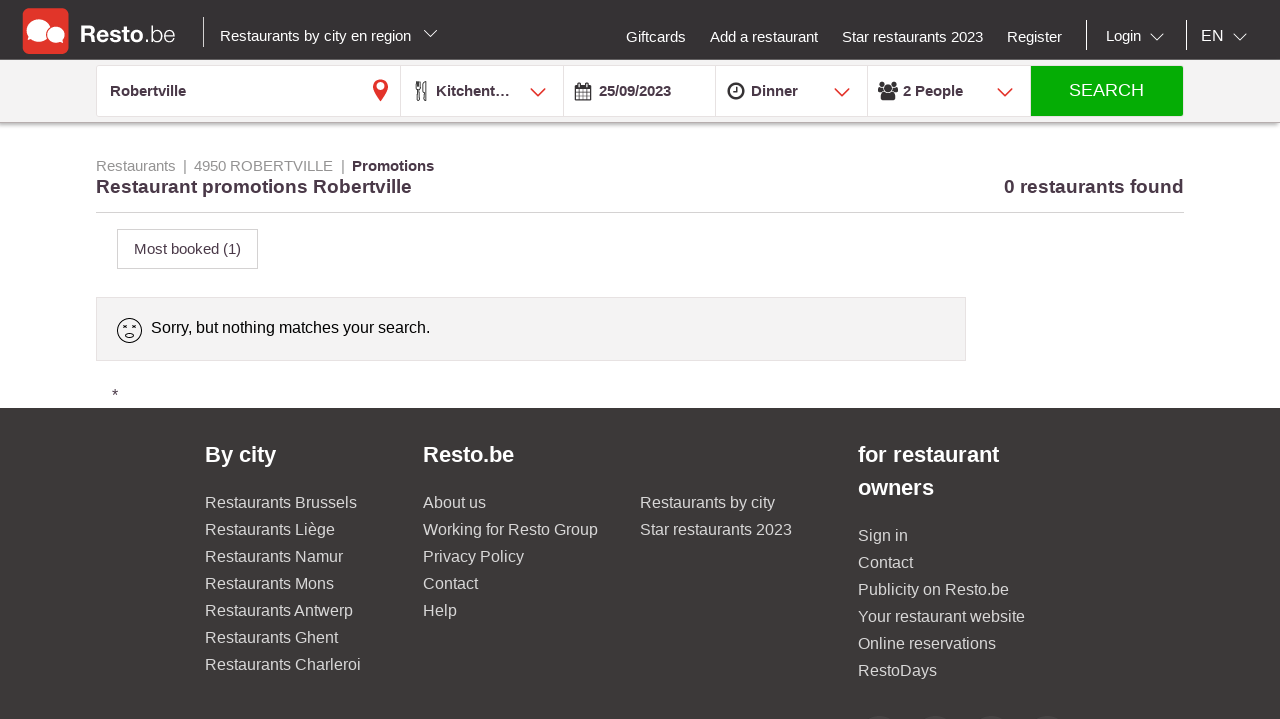

--- FILE ---
content_type: text/html;charset=UTF-8
request_url: https://en.resto.be/restaurant/4950-robertville/promotions?availabilityDate=25/09/2023&availabilityHour=19%3A00&availabilityPersons=2&hasTimestamp=false
body_size: 20656
content:
<!DOCTYPE html>
<html class="no-js mq" lang="en" xmlns="http://www.w3.org/1999/xhtml">
    <head prefix="og: http://ogp.me/ns# fb: http://ogp.me/ns/fb# restaurant: http://ogp.me/ns/restaurant#">
        <meta content="width=device-width, initial-scale=1.0, maximum-scale=1.0, user-scalable=0" name="viewport" />
        <title>The best restaurants in Robertville : Top 10 and promotions - Resto.be</title>
        <!-- https://cookieconsent.orestbida.com -->
        <link rel="stylesheet" href="https://cdn.jsdelivr.net/gh/orestbida/cookieconsent@v3.0.0-rc.17/dist/cookieconsent.css">
        <link rel="javascript" href="https://cdn.jsdelivr.net/gh/orestbida/cookieconsent@v3.0.0-rc.17/dist/cookieconsent.umd.js">

        
        
        
            <meta name="description" content="More than 0 restaurants in Robertville. Discover our restaurant top 10,  promotions and suggestions and book online." />
        
        
            <meta property="fb:app_id" content="402698529789287"/><meta property="og:site_name" content="resto"/><meta property="og:url" content="https://en.resto.be/restaurant/4950-robertville/promotions"/><meta property="og:title" content="Restaurants-4950 ROBERTVILLE-Promotions"/><meta property="og:description" content="Restaurants-4950 ROBERTVILLE-Promotions"/><meta property="og:type" content="website"/><meta name="title" content="Restaurants-4950 ROBERTVILLE-Promotions"/><link rel="canonical" href="https://en.resto.be/restaurant/4950-robertville"/><meta name="language" content="en"/><meta property="og:image" content="https://en.resto.be/across/resources/static/site/images/logo-BE.png"/><meta property="og:image:secure_url" content="https://en.resto.be/across/resources/static/site/images/logo-BE.png"/><meta property="og:image:height" content="100"/><meta property="og:image:width" content="100"/><link rel="alternate" hreflang="fr" href="http://www.resto.be/restaurant/4950-robertville/promotions?availabilityDate=25/09/2023&availabilityHour=19%3A00&availabilityPersons=2&hasTimestamp=false"/><link rel="alternate" hreflang="en" href="http://en.resto.be/restaurant/4950-robertville/promotions?availabilityDate=25/09/2023&availabilityHour=19%3A00&availabilityPersons=2&hasTimestamp=false"/><link rel="alternate" hreflang="nl" href="http://nl.resto.be/restaurant/4950-robertville/promoties?availabilityDate=25/09/2023&availabilityHour=19%3A00&availabilityPersons=2&hasTimestamp=false"/>
        
        
        <script async="async" defer="defer" src="https://www.google.com/recaptcha/api.js" type="text/javascript"></script>
        <script async="async" defer="defer" src="https://maps.googleapis.com/maps/api/js?v=3.exp&key=AIzaSyAjhO-i-I7dPYS4H5-ohrnmxHhC4BP3AKA" type="text/javascript"></script>
        <link rel="stylesheet" href="/across/resources/static/20260130010008/site/css/resto-2016.css" type="text/css"></link>
        
        <!--@thymesVar id="fragmentContextHolder" type="be.resto.site.application.web.thymeleaf.fragment.FragmentContextHolder"-->
        <!--@thymesVar id="faviconFragment" type="be.resto.site.application.web.thymeleaf.fragment.FragmentContext"-->
        
            <html class="no-js mq" lang="nl" xmlns="http://www.w3.org/1999/xhtml">
    <link rel="shortcut icon" href="/across/resources/static/20260130010008/site/images/favicon-resto.ico" type="image/x-icon" />
    <link rel="shortcut icon" href="/across/resources/static/20260130010008/site/images/resto_icon_32px.gif" type="image/gif" />
    <link rel="shortcut icon" href="/across/resources/static/20260130010008/site/images/resto_icon_64px.png" type="image/png" />
    <link rel="apple-touch-icon" href="/across/resources/static/20260130010008/site/images/icons/resto/apple-icon.png" />
    <link rel="apple-touch-icon" sizes="72x72" href="/across/resources/static/20260130010008/site/images/icons/resto/apple-icon-72x72.png" />
    <link rel="apple-touch-icon" sizes="114x114" href="/across/resources/static/20260130010008/site/images/icons/resto/apple-icon-144x144.png" />
    <meta content="app-id=569494276" name="apple-itunes-app" />
    <meta content="app-id=be.appsolution.restobe" name="google-play-app" />
    <link rel="manifest" href="/across/resources/static/20260130010008/site/en.resto.be.json" />
</html>

        
        <!-- Google tag (gtag.js) -->
        <script type="text/plain" data-category="analytics" data-service="Google Analytics" async src="https://www.googletagmanager.com/gtag/js?id=G-88FDH9P5RV"></script>
        <script type="text/plain" data-category="analytics" data-service="Google Analytics">
          window.dataLayer = window.dataLayer || [];
          function gtag(){dataLayer.push(arguments);}
          gtag('js', new Date());
          gtag('config', "G-88FDH9P5RV");
        </script>
        <!-- Hotjar Tracking Code for www.resto.be -->
    </head>
    <body class="resto">
        <!-- https://cookieconsent.orestbida.com/ -->
        <script type="module" >
          import 'https://cdn.jsdelivr.net/gh/orestbida/cookieconsent@v3.0.0-rc.17/dist/cookieconsent.umd.js';

          CookieConsent.run({
            guiOptions: {
              consentModal: {
                layout: "cloud",
                position: "bottom center",
                equalWeightButtons: false,
                flipButtons: false
              },
              preferencesModal: {
                layout: "box",
                position: "right",
                equalWeightButtons: false,
                flipButtons: false
              }
            },
            categories: {
              necessary: {
                readOnly: true
              },
              analytics: {}
            },
            language: {
              default: "en",
              autoDetect: "document",
              translations: {
                en: {
                  consentModal: {
                    title: "Hello, cookie time!",
                    description: "We use cookies and non-sensitive information on your device to improve our products and personalize content on this website. You can accept these entirely or partially. For more information, you can consult our privacy policy.",
                    acceptAllBtn: "Accept all",
                    acceptNecessaryBtn: "Reject all",
                    showPreferencesBtn: "Manage preferences",
                    footer: "<a href='/privacy-policy'>Privacy Policy</a>"
                  },
                  preferencesModal: {
                    title: "Consent Preferences Center",
                    closeIconLabel: "Close modal",
                    acceptAllBtn: "Accept all",
                    acceptNecessaryBtn: "Reject all",
                    savePreferencesBtn: "Save preferences",
                    serviceCounterLabel: "Service|Services",
                    sections: [
                      {
                        title: "Your Privacy Choices",
                        description: "In this panel you can express some preferences related to the processing of your personal information. To deny your consent to the specific processing activities described below, switch the toggles to off or use the “Reject all” button and confirm you want to save your choices."
                      },
                      {
                        title: "Strictly Necessary Cookies<span class='pm__badge'>Always Enabled</span></resto:locale>",
                        description: "These cookies are essential for the proper functioning of the website and cannot be disabled.",
                        linkedCategory: "necessary"
                      },
                      {
                        title: "Analytics Cookies",
                        description: "These cookies collect information about how you use our website. All of the data is anonymized and cannot be used to identify you.",
                        linkedCategory: "analytics"
                      }
                    ]
                  }
                }
              }
            },
            disablePageInteraction: true
          });
        </script>
        <script>
          // general settings
          window.RESTO = window.RESTO || {};
          window.RESTO.settings = window.RESTO.settings || {};
          window.RESTO.settings.siteRoot = "https:\/\/en.resto.be";
          window.RESTO.settings.siteCountry = "BE";
          window.RESTO.settings.apiRoot = "https:\/\/www.resto.be\/api";
          window.RESTO.settings.language = "en";
          window.RESTO.settings.languageCountry = "en_GB";
          window.RESTO.settings.facebookAppId = "402698529789287";
          window.RESTO.settings.pinterestAppId = "4874526670857451331";
          window.RESTO.settings.cookieDomain = "resto.be";
        </script>
        <script type="text/plain" data-category="analytics" data-service="Facebook Analytics">
          window.fbAsyncInit = function () {
            FB.init({
              appId: window.RESTO.settings.facebookAppId, autoLogAppEvents: true, xfbml: true, version: 'v3.1'
            });
            FB.AppEvents.logPageView();
          };

          (function (d, s, id) {
            var js, fjs = d.getElementsByTagName(s)[0];
            if (d.getElementById(id)) {
              return;
            }
            js = d.createElement(s);
            js.id = id;
            js.src = "//connect.facebook.net/" + window.RESTO.settings.language + "/sdk.js";
            fjs.parentNode.insertBefore(js, fjs);
          }(document, 'script', 'facebook-jssdk'));
        </script>
        <div class="h-desktop-hidden">
            <div class="m-overlay js-mobile-search-overlay hidden" data-controller-group="homepage" data-controller-id="search-overlay">
                <div class="m-overlay__header clearfix">
                    <div class="m-overlay__close">
                        <div class="m-icon-close-white" data-controller-group="homepage" data-controller-target="search-form" style="background-size: 25px 25px;height: 35px;width: 40px;"></div>
                    </div>
                    <div class="m-overlay__logo">
                        <div class="m-header__logo-container h-text--center">
                            <div class="m-header__logo-content">
                                <a class="cwb-logo-content" href="https://en.resto.be/restaurants-liege">
                                    
                                        
    <img src="/across/resources/static/20260130010008/site/images/logo-BE.svg"
         class="m-header__logo" alt="Logo"/>

                                    
                                </a>
                            </div>
                        </div>
                    </div>
                </div>
                <form action="/search" id="resto-search" method="GET" name="resto-search">
                    <div class="m-overlay__content m-overlay__content--search h-spacing-top--medium ">
                        <div class="m-search clearfix">
                            <div class="m-search__form">
                                <div class="m-search__input m-search__input--white m-search__input--name">
                                    <input autocomplete="off" class="search-module__inputtext js-auto-suggest-input" id="fullText" name="fullText" placeholder="Restaurant name, city, postal code, area" value="Robertville" title="The searchterm field is required" type="text" />
                                    <input name="latitude" type="hidden" value=""></input> <input name="longitude" type="hidden" value=""></input> <input name="orderBy" type="hidden" value="RELEVANCY"></input> <a class="m-search__aroundme js-location-aroundme" href="#">
                                    <svg class="m-icon m-icon--location-outline js-around-me-pointer">
                                        <use xlink:href="/across/resources/static/20260130010008/site/images/svg/main.svg#map-bookmark"></use>
                                    </svg>
                                    <img class="js-around-me-spinner" style="height: 40px; display: none" /> </a>
                                    <ul class="m-listcards m-listcards--narrow m-listcards--overlay js-auto-suggest-list hidden" data-title-place="Location" data-title-restaurant="Restaurant"></ul>
                                </div>
                                <div class="m-search__kitchentype">
                                    <div>
                                        Kitchentype
                                    </div>
                                    <div class="m-search-kitchentypes">
                                        <a class="m-search__tab js-a-search-kitchentypes" href="" value="14">French</a><a class="m-search__tab js-a-search-kitchentypes" href="" value="5">Belgian</a><a class="m-search__tab js-a-search-kitchentypes" href="" value="21">Italian</a><a class="m-search__tab js-a-search-kitchentypes" href="" value="8">Brasserie</a><a class="m-search__tab js-a-search-kitchentypes" href="" value="3640">Belgian-French</a><a class="m-search__tab js-a-search-kitchentypes" href="" value="459">Seasonal</a><a class="m-search__tab js-a-search-kitchentypes" href="" value="16">Grill</a>
                                    </div>
                                    <div class="m-search-allkitchentypes">
                                        <div class="m-dropdown-normal m-dropdown-search-mobile ">
                                            <div class="js-dropdown-container">
                                                <select class="js-dropdown js-select-search-kitchentypes-val" data-full-width="true" data-max-height="270px" id="cuisineIdsInclusive" name="cuisineIdsInclusive" title="The searchterm field is required" data-placeholder="Kitchentype">
                                                    <option value="">&nbsp;</option>
                                                    <optgroup label="Popular">
                                                        <option value="14">French</option>
                                                        <option value="5">Belgian</option>
                                                        <option value="21">Italian</option>
                                                        <option value="8">Brasserie</option>
                                                        <option value="3640">Belgian-French</option>
                                                        <option value="459">Seasonal</option>
                                                        <option value="16">Grill</option>
                                                    </optgroup>
                                                    <optgroup label="All">
                                                        <option value="4220">Afghan</option>
                                                        <option value="1">African</option>
                                                        <option value="2120">Algerian</option>
                                                        <option value="2940">Alsatian</option>
                                                        <option value="2060">American</option>
                                                        <option value="4200">Apero Bar</option>
                                                        <option value="73">Argentinian</option>
                                                        <option value="3061">Armenian</option>
                                                        <option value="3">Asian</option>
                                                        <option value="4">Australian</option>
                                                        <option value="45">Austrian</option>
                                                        <option value="3180">Authentic</option>
                                                        <option value="4080">Bagel</option>
                                                        <option value="3960">Bagels</option>
                                                        <option value="3680">Banquet</option>
                                                        <option value="3360">Barbecue</option>
                                                        <option value="50">Basque</option>
                                                        <option value="3400">Bavaria cuisine</option>
                                                        <option value="3460">Beer</option>
                                                        <option value="4121">Beer</option>
                                                        <option value="5">Belgian</option>
                                                        <option value="3640">Belgian-French</option>
                                                        <option value="49">Bistro</option>
                                                        <option value="3340">Bistronomy</option>
                                                        <option value="659">Bosnian</option>
                                                        <option value="360">Brasilian</option>
                                                        <option value="8">Brasserie</option>
                                                        <option value="3600">Breakfast</option>
                                                        <option value="6">Buffet</option>
                                                        <option value="3101">Bulgarian</option>
                                                        <option value="4120">Burger</option>
                                                        <option value="1019">Cajun</option>
                                                        <option value="2260">Cambodian </option>
                                                        <option value="1540">Caribbean</option>
                                                        <option value="4260">Caviar</option>
                                                        <option value="359">Charbonnade</option>
                                                        <option value="4000">Charcoal oven (Josper)</option>
                                                        <option value="4180">Chase</option>
                                                        <option value="839">Chicken</option>
                                                        <option value="2380">Chilean</option>
                                                        <option value="42">Chinese</option>
                                                        <option value="3700">Classic</option>
                                                        <option value="2760">Colombienne</option>
                                                        <option value="719">Continental - European</option>
                                                        <option value="1801">Cooking workshop</option>
                                                        <option value="37">Corsican</option>
                                                        <option value="1580">Cosmopolitan</option>
                                                        <option value="3280">Creative</option>
                                                        <option value="4160">Creative</option>
                                                        <option value="2280">Creole</option>
                                                        <option value="979">Crustacean dishes</option>
                                                        <option value="2580">Crêperie</option>
                                                        <option value="7">Cuban</option>
                                                        <option value="1560">Cypriot</option>
                                                        <option value="2900">Danish</option>
                                                        <option value="2820">Diet</option>
                                                        <option value="3787">Ecailler</option>
                                                        <option value="2860">Eel</option>
                                                        <option value="1640">Egyptian</option>
                                                        <option value="3940">Empanadas</option>
                                                        <option value="2080">English</option>
                                                        <option value="2160">Ethiopian</option>
                                                        <option value="13">Exotic</option>
                                                        <option value="1860">Fast food</option>
                                                        <option value="4280">Fish and Chips</option>
                                                        <option value="2000">Flemish</option>
                                                        <option value="51">Fondue</option>
                                                        <option value="14">French</option>
                                                        <option value="3220">French (South-East)</option>
                                                        <option value="3783">French South-West</option>
                                                        <option value="44">From Luxembourg</option>
                                                        <option value="1840">Fusion</option>
                                                        <option value="2320">Gastronomic</option>
                                                        <option value="2">German</option>
                                                        <option value="2720">Gluten-free</option>
                                                        <option value="2560">Gourmet</option>
                                                        <option value="15">Greek</option>
                                                        <option value="16">Grill</option>
                                                        <option value="3380">Halal</option>
                                                        <option value="3281">Hamburger</option>
                                                        <option value="4381">Healthy food</option>
                                                        <option value="3160">Homelike</option>
                                                        <option value="41">Hungarian</option>
                                                        <option value="2700">Ice-cream parlour</option>
                                                        <option value="17">Indian</option>
                                                        <option value="18">Indo-Pakistanese</option>
                                                        <option value="19">Indonesian</option>
                                                        <option value="2540">International</option>
                                                        <option value="519">International - Fusion</option>
                                                        <option value="2020">Iranian</option>
                                                        <option value="4300">Iraqi</option>
                                                        <option value="36">Irish </option>
                                                        <option value="2300">Israëlisch</option>
                                                        <option value="21">Italian</option>
                                                        <option value="47">Jamaican</option>
                                                        <option value="22">Japanese</option>
                                                        <option value="3020">Jewish</option>
                                                        <option value="759">Korean</option>
                                                        <option value="4020">Korean </option>
                                                        <option value="24">Kosher</option>
                                                        <option value="25">Latin-American</option>
                                                        <option value="26">Lebanese</option>
                                                        <option value="3420">Liegeoise</option>
                                                        <option value="639">Macrobiotic</option>
                                                        <option value="3880">Madagaskarian</option>
                                                        <option value="10">Maghrib</option>
                                                        <option value="3300">Market supply</option>
                                                        <option value="2620">Mauritian</option>
                                                        <option value="2500">Meat</option>
                                                        <option value="56">Mediterranean</option>
                                                        <option value="779">Mexican</option>
                                                        <option value="11">Middle-East</option>
                                                        <option value="2200">Modern</option>
                                                        <option value="4240">Modern</option>
                                                        <option value="1500">Moroccan</option>
                                                        <option value="31">Mussels</option>
                                                        <option value="2040">Nepali</option>
                                                        <option value="3540">New-Zealand</option>
                                                        <option value="3200">Nightkitchen</option>
                                                        <option value="3500">Noodlesbar</option>
                                                        <option value="27">North-American</option>
                                                        <option value="379">Organic</option>
                                                        <option value="75">Oriental</option>
                                                        <option value="1660">Oven dishes</option>
                                                        <option value="3860">Oysters</option>
                                                        <option value="1880">Pakistan</option>
                                                        <option value="679">Pasta</option>
                                                        <option value="4360">Patisserie </option>
                                                        <option value="939">Persian</option>
                                                        <option value="2220">Peruvian</option>
                                                        <option value="1940">Philippine</option>
                                                        <option value="3100">Pita</option>
                                                        <option value="439">Pizza</option>
                                                        <option value="739">Polish</option>
                                                        <option value="4320">Popular</option>
                                                        <option value="28">Portugese</option>
                                                        <option value="46">Provençal</option>
                                                        <option value="4380">Raclette</option>
                                                        <option value="441">Regional cuisine</option>
                                                        <option value="2840">Ribs</option>
                                                        <option value="55">Romanian</option>
                                                        <option value="38">Russian</option>
                                                        <option value="1980">Saladbar</option>
                                                        <option value="2240">Salads</option>
                                                        <option value="1760">Sandwiches</option>
                                                        <option value="3620">Sardinian </option>
                                                        <option value="959">Savoyan</option>
                                                        <option value="29">Scandinavian</option>
                                                        <option value="70">Scottish</option>
                                                        <option value="9">Seafood</option>
                                                        <option value="459">Seasonal</option>
                                                        <option value="2600">Sicilian</option>
                                                        <option value="1039">Slavic</option>
                                                        <option value="3580">Slow food</option>
                                                        <option value="399">Snacks</option>
                                                        <option value="4122">Snacks</option>
                                                        <option value="65">Soup bar</option>
                                                        <option value="12">Spanish</option>
                                                        <option value="4100">Spectacle</option>
                                                        <option value="61">Stone grill</option>
                                                        <option value="3520">Suggestions of the week</option>
                                                        <option value="2680">Sushi</option>
                                                        <option value="32">Swiss</option>
                                                        <option value="3060">Syrian</option>
                                                        <option value="3920">Tapas</option>
                                                        <option value="3103">Tea-room</option>
                                                        <option value="440">Teppan Yaki</option>
                                                        <option value="40">Tex Mex</option>
                                                        <option value="33">Thai</option>
                                                        <option value="3760">Tibetan</option>
                                                        <option value="479">Traditional</option>
                                                        <option value="919">Tunisian</option>
                                                        <option value="34">Turkish</option>
                                                        <option value="2821">Vegan</option>
                                                        <option value="35">Vegetarian</option>
                                                        <option value="43">Vietnamese</option>
                                                        <option value="3820">Waffles</option>
                                                        <option value="71">Wine Bar</option>
                                                        <option value="3660">With a twist of .be</option>
                                                        <option value="840">Wok</option>
                                                        <option value="1781">World</option>
                                                        <option value="4340">Palestiniennes</option>
                                                    </optgroup>
                                                </select>
                                            </div>
                                        </div>
                                    </div>
                                </div>
                                <div class="h-spacing-bot--medium  m-search__input m-search__input--white  m-search__input--mobile-date">
                                    <div class="divider"></div>
                                    <input autocomplete="off" class="js-datepicker js-datepicker-fake m-search__input--mobile-datepicker js-datepicker-desktop" data-datepicker-showpanel="true" data-datepicker-type="absolute" disabled="" name="availabilityDate" readonly="readonly" placeholder="When" value="25/09/2023" type="text" />
                                    <input class="js-availability-search" name="isAvailabilitySearch" type="hidden" />
                                </div>
                                <div>
                                    <div class="m-switch-field ">
                                        <input id="switch_3_left" name="availabilityHour" type="radio" value="10:00" /> <label for="switch_3_left">
                                        Brunch
                                    </label> <input id="switch_3_center" name="availabilityHour" type="radio" value="12:00" /> <label for="switch_3_center">
                                        Lunch
                                    </label> <input id="switch_3_right" name="availabilityHour" type="radio" value="19:00" checked="checked" /> <label for="switch_3_right">
                                        Dinner
                                    </label>
                                    </div>
                                </div>
                                <div class="m-search__input m-search__input--white m-search__input--persons">
                                    <select class="select-step2 js-search-counter" id="guests" name="availabilityPersons">
                                        <option value="1">1
                                            Person
                                        </option>
                                        <option value="2" selected="selected">2
                                            People
                                        </option>
                                        <option value="3">
                                            3
                                            People
                                        </option>
                                        <option value="4">
                                            4
                                            People
                                        </option>
                                        <option value="5">
                                            5
                                            People
                                        </option>
                                        <option value="6">
                                            6
                                            People
                                        </option>
                                        <option value="7">
                                            7
                                            People
                                        </option>
                                        <option value="8">
                                            8
                                            People
                                        </option>
                                        <option value="9">
                                            9
                                            People
                                        </option>
                                        <option value="10">
                                            10
                                            People
                                        </option>
                                        <option value="11">
                                            11
                                            People
                                        </option>
                                        <option value="12">
                                            12
                                            People
                                        </option>
                                        <option value="13">
                                            13
                                            People
                                        </option>
                                        <option value="14">
                                            14
                                            People
                                        </option>
                                        <option value="15">
                                            15
                                            People
                                        </option>
                                        <option value="16">
                                            16
                                            People
                                        </option>
                                        <option value="17">
                                            17
                                            People
                                        </option>
                                        <option value="18">
                                            18
                                            People
                                        </option>
                                        <option value="19">
                                            19
                                            People
                                        </option>
                                        <option value="20">
                                            20
                                            People
                                        </option>
                                    </select>
                                </div>
                            </div>
                        </div>
                    </div>
                    <div class="m-overlay__footer">
                        <div class="l-grid">
                            <div class="l-grid__row">
                                <div class="l-grid__item one-whole">
                                    <input class="m-search__submit" value="Search" type="submit" />
                                </div>
                            </div>
                        </div>
                    </div>
                </form>
            </div>
            <!-- END SEARCHFORM MOBILE IN OVERLAY-->
        </div>
        <div class="h-desktop-hidden">
            <div class="m-overlay js-mobile-search-overlay hidden" data-controller-id="region-switch-overlay" data-controller-group="homepage">
                <div class="m-overlay__header clearfix">
                    <div class="m-overlay__close">
                        <div class="m-icon-close-white" data-controller-target="search-form" data-controller-group="homepage" style="background-size: 25px 25px;height: 35px;width: 40px;"></div>
                    </div>
                    <div class="m-overlay__logo">
                        <div class="m-header__logo-container h-text--center">
                            <div class="m-header__logo-content">
                                <a href="https://en.resto.be/restaurants-liege" class="cwb-logo-content">
                                    
                                        
    <img src="/across/resources/static/20260130010008/site/images/logo-BE.svg"
         class="m-header__logo" alt="Logo"/>

                                    
                                </a>
                            </div>
                        </div>
                    </div>
                </div>
                <div class="m-overlay__content m-overlay__content--search m-mobile-provinces h-spacing--top">
                    <p>
                        All the restaurants in Belgium: Top 10, promotions and reviews. Book you restaurants in Bruxelles, Antwerp, Gend ...
                    </p>
                    
                    <div class="m-mobile-provinces__block">
                        <h4 class="m-mobile-province__title">
                            Cities:
                        </h4>
                        <span>
					<a href="/restaurant/brussels" title="Brussels" class=" m-button m-button--tertiary m-button--tab" >Brussels</a>
				</span><span>
					<a href="/restaurant/charleroi" title="Charleroi" class=" m-button m-button--tertiary m-button--tab" >Charleroi</a>
				</span><span>
					<a href="/restaurant/liege" title="Liege" class=" m-button m-button--tertiary m-button--tab" >Liege</a>
				</span><span>
					<a href="/restaurant/namur" title="Namur" class=" m-button m-button--tertiary m-button--tab" >Namur</a>
				</span><span>
					<a href="/restaurant/antwerp" title="Antwerp" class=" m-button m-button--tertiary m-button--tab" >Antwerp</a>
				</span><span>
					<a href="/restaurant/ghent" title="Ghent" class=" m-button m-button--tertiary m-button--tab" >Ghent</a>
				</span><span>
					<a href="/restaurant/mons" title="Mons" class=" m-button m-button--tertiary m-button--tab" >Mons</a>
				</span><span>
					<a href="/restaurant/leuven" title="Leuven" class=" m-button m-button--tertiary m-button--tab" >Leuven</a>
				</span><span>
					<a href="/restaurant/la-louviere" title="La Louviere" class=" m-button m-button--tertiary m-button--tab" >La Louviere</a>
				</span><span>
					<a href="/restaurant/tournai" title="Tournai" class=" m-button m-button--tertiary m-button--tab" >Tournai</a>
				</span>
                    </div>
                    <div class="m-mobile-provinces__block">
                        <h4 class="m-mobile-province__title">
                            Provinces:
                        </h4>
                        <span>
					<a href="/restaurants-antwerp" title="Antwerp" class="m-button m-button--tertiary m-button--tab" >Antwerp</a>
				</span><span>
					<a href="/restaurants-brussels" title="Brussels" class="m-button m-button--tertiary m-button--tab" >Brussels</a>
				</span><span>
					<a href="/restaurants-ghent" title="East Flanders" class="m-button m-button--tertiary m-button--tab" >East Flanders</a>
				</span><span>
					<a href="/restaurants-leuven" title="Flemmish Brabant" class="m-button m-button--tertiary m-button--tab" >Flemmish Brabant</a>
				</span><span>
					<a href="/restaurants-mons" title="Hainaut" class="m-button m-button--tertiary m-button--tab" >Hainaut</a>
				</span><span>
					<a href="/restaurants-liege" title="Liege" class="m-button m-button--tertiary m-button--tab" >Liege</a>
				</span><span>
					<a href="/restaurants-hasselt" title="Limburg" class="m-button m-button--tertiary m-button--tab" >Limburg</a>
				</span><span>
					<a href="/restaurants-arlon" title="Luxembourg" class="m-button m-button--tertiary m-button--tab" >Luxembourg</a>
				</span><span>
					<a href="/restaurants-namur" title="Namur" class="m-button m-button--tertiary m-button--tab" >Namur</a>
				</span><span>
					<a href="/restaurants-wavre" title="Walloon Brabant" class="m-button m-button--tertiary m-button--tab" >Walloon Brabant</a>
				</span><span>
					<a href="/restaurants-bruges" title="West Flanders" class="m-button m-button--tertiary m-button--tab" >West Flanders</a>
				</span>
                    </div>
                </div>
            </div>
            <!-- END REGION-SWITCH OVERLAY IN MOBILE-->
        </div>
        <div class="m-application js-application">
            <div class="m-application__canvas js-application-canvas">
                <div class="m-application__content">
                    <!--@thymesVar id="headerFragment" type="be.resto.site.application.web.thymeleaf.fragment.FragmentContext"-->
                    <div >
                        <div class="m-header cwb-header">
    <header role="banner" class="m-header__banner">
        <!-- RESTO HEADER -->
        <section class="m-header__toggle-container h-mobile-only">
            <a class="js-header-toggle m-header__toggle" href="#nav">
                <svg class="m-header__menu-icon h-center-absolute">
                    <use xlink:href="/across/resources/static/20260130010008/site/images/svg/main.svg#icon-hamburgermenu"></use>
                </svg>
            </a>
        </section>
        <section class="m-header__logo-container">
            <div class="m-header__logo-content">
                <a href="https://en.resto.be/restaurants-liege" class="cwb-logo-content">
                    <!--@thymesVar id="logoFragment" type="be.resto.site.application.web.thymeleaf.fragment.FragmentContext"-->
                    <div >
                        
    <img src="/across/resources/static/20260130010008/site/images/logo-BE.svg"
         class="m-header__logo" alt="Logo"/>

                    </div>
                </a>
            </div>
            <div class="m-header__regionselect h-mobile-hidden h-tablet-hidden">
            <div class="m-dropdown-area ">
                 <a href="#" class="m-dropdown-area_link js-dropdown-area" data-dda-target="dda-mainheader">
                
                
                    Restaurants by city en region
                
                <span class="m-dropdown-area__icon"></span> </a>
                <div class="m-dropdown-area-target js-dropdown-area-target h-hidden" data-dda-id="dda-mainheader">
                    <p>
                        <strong>
                            All the restaurants in Belgium: Top 10, promotions and reviews. Book you restaurants in Bruxelles, Antwerp, Gend ...
                        </strong>
                    </p>
                    
                    <div class="m-dropdown-area__search three-quarters h-hidden">
                        <input type="text" placeholder="Provincie, stad" />
                    </div>
                    <div class="m-dropdown-area-section">
                        <h3 class="m-dropdown-area-section__title">
                            Cities:
                        </h3>
                        <ul class="m-dropdown-area-section__list">
                            <li>
                                <a href="/restaurant/brussels" title="Brussels" class="m-dropdown-area-section__list-item" >Brussels</a>
                            </li>
                            <li>
                                <a href="/restaurant/charleroi" title="Charleroi" class="m-dropdown-area-section__list-item" >Charleroi</a>
                            </li>
                            <li>
                                <a href="/restaurant/liege" title="Liege" class="m-dropdown-area-section__list-item" >Liege</a>
                            </li>
                            <li>
                                <a href="/restaurant/namur" title="Namur" class="m-dropdown-area-section__list-item" >Namur</a>
                            </li>
                            <li>
                                <a href="/restaurant/antwerp" title="Antwerp" class="m-dropdown-area-section__list-item" >Antwerp</a>
                            </li>
                            <li>
                                <a href="/restaurant/ghent" title="Ghent" class="m-dropdown-area-section__list-item" >Ghent</a>
                            </li>
                            <li>
                                <a href="/restaurant/mons" title="Mons" class="m-dropdown-area-section__list-item" >Mons</a>
                            </li>
                            <li>
                                <a href="/restaurant/leuven" title="Leuven" class="m-dropdown-area-section__list-item" >Leuven</a>
                            </li>
                            <li>
                                <a href="/restaurant/la-louviere" title="La Louviere" class="m-dropdown-area-section__list-item" >La Louviere</a>
                            </li>
                            <li>
                                <a href="/restaurant/tournai" title="Tournai" class="m-dropdown-area-section__list-item" >Tournai</a>
                            </li>
                        </ul>
                    </div>
                    <div class="m-dropdown-area-section">
                        <h3 class="m-dropdown-area-section__title">
                            Provinces:
                        </h3>
                        <ul class="m-dropdown-area-section__list">
                            <li>
                                <a href="/restaurants-antwerp" title="Antwerp" class="m-dropdown-area-section__list-item" >Antwerp</a>
                            </li>
                            <li>
                                <a href="/restaurants-brussels" title="Brussels" class="m-dropdown-area-section__list-item" >Brussels</a>
                            </li>
                            <li>
                                <a href="/restaurants-ghent" title="East Flanders" class="m-dropdown-area-section__list-item" >East Flanders</a>
                            </li>
                            <li>
                                <a href="/restaurants-leuven" title="Flemmish Brabant" class="m-dropdown-area-section__list-item" >Flemmish Brabant</a>
                            </li>
                            <li>
                                <a href="/restaurants-mons" title="Hainaut" class="m-dropdown-area-section__list-item" >Hainaut</a>
                            </li>
                            <li>
                                <a href="/restaurants-liege" title="Liege" class="m-dropdown-area-section__list-item" >Liege</a>
                            </li>
                            <li>
                                <a href="/restaurants-hasselt" title="Limburg" class="m-dropdown-area-section__list-item" >Limburg</a>
                            </li>
                            <li>
                                <a href="/restaurants-arlon" title="Luxembourg" class="m-dropdown-area-section__list-item" >Luxembourg</a>
                            </li>
                            <li>
                                <a href="/restaurants-namur" title="Namur" class="m-dropdown-area-section__list-item" >Namur</a>
                            </li>
                            <li>
                                <a href="/restaurants-wavre" title="Walloon Brabant" class="m-dropdown-area-section__list-item" >Walloon Brabant</a>
                            </li>
                            <li>
                                <a href="/restaurants-bruges" title="West Flanders" class="m-dropdown-area-section__list-item" >West Flanders</a>
                            </li>
                        </ul>
                    </div>
                </div>
            </div>
        </div>
        </section>
        <section class="m-header__action-container h-mobile-only">
            <div data-controller-target="region-switch-overlay" data-controller-group="homepage" class="m-header__action m-header__action--province">
                <svg>
                    <use xlink:href="/across/resources/static/20260130010008/site/images/svg/main.svg#icon-location-outline"></use>
                </svg>
            </div>
            <div data-controller-target="search-overlay" data-controller-group="homepage" class="m-header__action m-header__action--search">
                <svg>
                    <use xlink:href="/across/resources/static/20260130010008/site/images/svg/main.svg#icon-search-outline"></use>
                </svg>
            </div>
        </section>
    </header>
    <nav role="navigation" class="m-header__navigation">
        <ul class="m-header__list m-header__list--top js-header-list">
            <li class="m-header__item h-text--center h-mobile-only">
                <a href="/views/static">
                    <!--@thymesVar id="logoFragment" type="be.resto.site.application.web.thymeleaf.fragment.FragmentContext"-->
                    
                        
    <img src="/across/resources/static/20260130010008/site/images/logo-BE.svg"
         class="m-header__logo" alt="Logo"/>

                    
                </a>
            </li>
        </ul>
        <ul class="m-header__list m-header__list--bottom js-header-list">
            <li class="m-header__item h-mobile-hidden h-tablet-hidden">
                <a href="/giftcards" class="m-header__label">
                      <span>
                           Giftcards
                      </span>
                </a>
            </li>
            <li class="m-header__item h-mobile-hidden h-tablet-hidden">
                <a href="/business/new" class="m-header__label">
                      <span>
                           Add a restaurant
                      </span> </a>
            </li>
            <li class="m-header__item h-mobile-hidden">
                <a href="/star-restaurants" class="m-header__label">
			<span>
			Star restaurants 2023
			</span> </a>
            </li>
            <!--  REGISTREER-->
            <li class="m-header__item h-mobile-hidden h-tablet-hidden">
                <a href="/register" class="m-header__label cwb-link-register">
                      <span>
                           Register
                      </span> </a>
            </li>
            <!--  LOGOUT-->
            <li class="m-header__item h-mobile-hidden h-tablet-hidden h-desktop-hidden">
                <a href="/logout" class="m-header__label">
                      <span>
                          Logout
                      </span> </a>
            </li>
            <li class="m-header__separator m-header__separator--left h-mobile-hidden"></li>
            <!--  LOGIN -->
            <li class="m-header__item m-header__item&#45;&#45;login h-mobile-hidden h-tablet-hidden" style="margin-right:0px">
                <a href="#" class="m-header__label">
                    <svg class="h-mobile-only&#45;&#45;inline">
                        <use xlink:href="/across/resources/static/20260130010008/site/images/svg/main.svg#mail"></use>
                    </svg>
                            <span class="m-dropdown-special m-header__select-container js-dropdown-container">
                         <select name="login" id="login" class="js-dropdown" data-fixed-width="160px" data-placeholder="Login">
                             <option></option>
                             <option value="1" class="js-detail-link" href="/loginPage">
                                   Users
                             </option>
                             <option value="2" class="js-detail-link" href="http://www.resto.be/HorecaPro">
                                  Restaurants
                             </option>
                         </select>
                     </span> </a>
            </li>
            <!-- AVATAR-->
            
            <li class="m-header__separator h-mobile-hidden"></li>
            <!-- TAAL-->
            <li class="m-header__item m-header__item--language m-header__item--last h-mobile-hidden">
                <span class=" m-dropdown-special m-header__select-container js-dropdown-container">
                    <select name="language" id="language" class="js-dropdown js-header-language-select">
                        <option value="nl" class="js-detail-link" href="http://nl.resto.be/restaurant/4950-robertville/promoties?availabilityDate=25/09/2023&amp;availabilityHour=19%3A00&amp;availabilityPersons=2&amp;hasTimestamp=false&amp;lg=nl">
                            NL
                        </option>
                        <option value="fr" class="js-detail-link" href="http://www.resto.be/restaurant/4950-robertville/promotions?availabilityDate=25/09/2023&amp;availabilityHour=19%3A00&amp;availabilityPersons=2&amp;hasTimestamp=false&amp;lg=fr">
                            FR
                        </option>
                        <option value="en" class="js-detail-link" href="http://en.resto.be/restaurant/4950-robertville/promotions?availabilityDate=25/09/2023&amp;availabilityHour=19%3A00&amp;availabilityPersons=2&amp;hasTimestamp=false&amp;lg=en" selected="selected">
                            EN
                        </option>
                    </select>
                </span>
            </li>
            <!-- START MOBILE MENU-->
            <!-- SEARCH-->
            <li class="m-header__item h-mobile-only">
                <div data-controller-target="search-overlay" data-controller-group="homepage" class="m-header__label" style="background:#E3332A">
                    <svg class="h-mobile-only--inline">
                        <use xlink:href="/across/resources/static/20260130010008/site/images/svg/main.svg#icon-search-outline"></use>
                    </svg>
                            <span>
                        Find a restaurant
                    </span>
                </div>
            </li>
            
                <!--  LOGIN  MOBILE-->
                <li class="m-header__item h-mobile-only">
                    <a href="/loginPage" class="m-header__label">
                        <svg class="h-mobile-only&#45;&#45;inline" style="height:28px">
                            <use xlink:href="/across/resources/static/20260130010008/site/images/svg/main.svg#icon-user"></use>
                        </svg>
                                <span>
                                Sign  in
                            </span> </a>
                </li>
                <!--  voeg restaurant toe -->
                <li class="m-header__item h-mobile-only">
                    <a href="/business/new" class="m-header__label">
                        <svg class="h-mobile-only--inline" style="height:26px">
                            <use xlink:href="/across/resources/static/20260130010008/site/images/svg/main.svg#icon-new-restaurant"></use>
                        </svg>
                                <span>
                     Add a restaurant
                    </span> </a>
                </li>
                <!-- michelin restaurnants 2017-->
                <li class="m-header__item h-mobile-only">
                    <a href="/star-restaurants" class="m-header__label">
                        <svg class="h-mobile-only--inline" style="height:26px">
                            <use xlink:href="/across/resources/static/20260130010008/site/images/svg/main.svg#icon-michelin"></use>
                        </svg>
                                <span>
                     Star restaurants 2023
                    </span> </a>
                </li>
            
            <!-- AVATAR-->
            
            <!--  REGISTREER MOBILE-->
            <li class="m-header__item h-mobile-only">
                <a href="/register" class="m-header__label">
                    <svg class="h-mobile-only--inline" style="height:26px">
                        <use xlink:href="/across/resources/static/20260130010008/site/images/svg/main.svg#icon-pencil"></use>
                    </svg>
                            <span>
                        Register
                    </span> </a>
            </li>
            <!-- CONTACT-->
            <li class="m-header__item h-mobile-only">
                <a href="/contact" class="m-header__label">
                    <svg class="h-mobile-only--inline" style="height:25px">
                        <use xlink:href="/across/resources/static/20260130010008/site/images/svg/main.svg#icon-contact"></use>
                    </svg>
                            <span>
                        Contact
                    </span> </a>
            </li>
            <!--TAAL-->
            <li class="m-header__item h-mobile-only">
                <div class="l-grid">
                    <div class="l-grid__row">
                        <div class="l-grid__item one-half">
                                    <span class="m-header__label">
                                        <svg class="h-mobile-only--inline" style="height:26px"><use xlink:href="/across/resources/static/20260130010008/site/images/svg/main.svg#icon-taal">
                                        </use></svg>
                                        <span>
                                              Language
                                        </span>
                                    </span>
                        </div>
                        <div class="l-grid__item one-half">
                            <div class="l-grid">
                                <div class="l-grid__row">
                                    <div class="l-grid__item one-third">
                                        <a href="http://nl.resto.be/restaurant/4950-robertville/promoties?availabilityDate=25/09/2023&amp;availabilityHour=19%3A00&amp;availabilityPersons=2&amp;hasTimestamp=false&amp;lg=nl" class="m-header__label m-header__subitem h-text--center">NL</a>
                                    </div>
                                    <div class="l-grid__item one-third">
                                        <a href="http://www.resto.be/restaurant/4950-robertville/promotions?availabilityDate=25/09/2023&amp;availabilityHour=19%3A00&amp;availabilityPersons=2&amp;hasTimestamp=false&amp;lg=fr" class="m-header__label m-header__subitem h-text--center">FR</a>
                                    </div>
                                    <div class="l-grid__item one-third">
                                        <a href="http://en.resto.be/restaurant/4950-robertville/promotions?availabilityDate=25/09/2023&amp;availabilityHour=19%3A00&amp;availabilityPersons=2&amp;hasTimestamp=false&amp;lg=en" class="m-header__label m-header__subitem h-text--center is-active">EN</a>
                                    </div>
                                </div>
                            </div>
                        </div>
                    </div>
                </div>
            </li>
            <!--LOGOUT-->
            
        </ul>
    </nav>
</div>
                    </div>
                    <div>
            <div>
            <div class="m-overlay js-mobile-search-overlay hidden" data-controller-group="homepage" data-controller-id="search-overlay">
                <div class="m-overlay__header clearfix">
                    <div class="m-overlay__close">
                        <div class="m-icon-close-white" data-controller-group="homepage" data-controller-target="search-form" style="background-size: 25px 25px;height: 35px;width: 40px;"></div>
                    </div>
                    <div class="m-overlay__logo">
                        <div class="m-header__logo-container h-text--center">
                            <div class="m-header__logo-content">
                                <a class="cwb-logo-content" href="https://en.resto.be/restaurants-liege">
                                    
                                        
    <img src="/across/resources/static/20260130010008/site/images/logo-BE.svg"
         class="m-header__logo" alt="Logo"/>

                                    
                                </a>
                            </div>
                        </div>
                    </div>
                </div>
                <form action="/search" id="resto-search" method="GET" name="resto-search">
                    <div class="m-overlay__content m-overlay__content--search h-spacing-top--medium ">
                        <div class="m-search clearfix">
                            <div class="m-search__form">
                                <div class="m-search__input m-search__input--white m-search__input--name">
                                    <input autocomplete="off" class="search-module__inputtext js-auto-suggest-input" id="fullText" name="fullText" placeholder="Restaurant name, city, postal code, area" value="Robertville" title="The searchterm field is required" type="text" />
                                    <input name="latitude" type="hidden" value=""></input> <input name="longitude" type="hidden" value=""></input> <input name="orderBy" type="hidden" value="RELEVANCY"></input> <a class="m-search__aroundme js-location-aroundme" href="#">
                                    <svg class="m-icon m-icon--location-outline js-around-me-pointer">
                                        <use xlink:href="/across/resources/static/20260130010008/site/images/svg/main.svg#map-bookmark"></use>
                                    </svg>
                                    <img class="js-around-me-spinner" style="height: 40px; display: none" /> </a>
                                    <ul class="m-listcards m-listcards--narrow m-listcards--overlay js-auto-suggest-list hidden" data-title-place="Location" data-title-restaurant="Restaurant"></ul>
                                </div>
                                <div class="m-search__kitchentype">
                                    <div>
                                        Kitchentype
                                    </div>
                                    <div class="m-search-kitchentypes">
                                        <a class="m-search__tab js-a-search-kitchentypes" href="" value="14">French</a><a class="m-search__tab js-a-search-kitchentypes" href="" value="5">Belgian</a><a class="m-search__tab js-a-search-kitchentypes" href="" value="21">Italian</a><a class="m-search__tab js-a-search-kitchentypes" href="" value="8">Brasserie</a><a class="m-search__tab js-a-search-kitchentypes" href="" value="3640">Belgian-French</a><a class="m-search__tab js-a-search-kitchentypes" href="" value="459">Seasonal</a><a class="m-search__tab js-a-search-kitchentypes" href="" value="16">Grill</a>
                                    </div>
                                    <div class="m-search-allkitchentypes">
                                        <div class="m-dropdown-normal m-dropdown-search-mobile ">
                                            <div class="js-dropdown-container">
                                                <select class="js-dropdown js-select-search-kitchentypes-val" data-full-width="true" data-max-height="270px" id="cuisineIdsInclusive" name="cuisineIdsInclusive" title="The searchterm field is required" data-placeholder="Kitchentype">
                                                    <option value="">&nbsp;</option>
                                                    <optgroup label="Popular">
                                                        <option value="14">French</option>
                                                        <option value="5">Belgian</option>
                                                        <option value="21">Italian</option>
                                                        <option value="8">Brasserie</option>
                                                        <option value="3640">Belgian-French</option>
                                                        <option value="459">Seasonal</option>
                                                        <option value="16">Grill</option>
                                                    </optgroup>
                                                    <optgroup label="All">
                                                        <option value="4220">Afghan</option>
                                                        <option value="1">African</option>
                                                        <option value="2120">Algerian</option>
                                                        <option value="2940">Alsatian</option>
                                                        <option value="2060">American</option>
                                                        <option value="4200">Apero Bar</option>
                                                        <option value="73">Argentinian</option>
                                                        <option value="3061">Armenian</option>
                                                        <option value="3">Asian</option>
                                                        <option value="4">Australian</option>
                                                        <option value="45">Austrian</option>
                                                        <option value="3180">Authentic</option>
                                                        <option value="4080">Bagel</option>
                                                        <option value="3960">Bagels</option>
                                                        <option value="3680">Banquet</option>
                                                        <option value="3360">Barbecue</option>
                                                        <option value="50">Basque</option>
                                                        <option value="3400">Bavaria cuisine</option>
                                                        <option value="3460">Beer</option>
                                                        <option value="4121">Beer</option>
                                                        <option value="5">Belgian</option>
                                                        <option value="3640">Belgian-French</option>
                                                        <option value="49">Bistro</option>
                                                        <option value="3340">Bistronomy</option>
                                                        <option value="659">Bosnian</option>
                                                        <option value="360">Brasilian</option>
                                                        <option value="8">Brasserie</option>
                                                        <option value="3600">Breakfast</option>
                                                        <option value="6">Buffet</option>
                                                        <option value="3101">Bulgarian</option>
                                                        <option value="4120">Burger</option>
                                                        <option value="1019">Cajun</option>
                                                        <option value="2260">Cambodian </option>
                                                        <option value="1540">Caribbean</option>
                                                        <option value="4260">Caviar</option>
                                                        <option value="359">Charbonnade</option>
                                                        <option value="4000">Charcoal oven (Josper)</option>
                                                        <option value="4180">Chase</option>
                                                        <option value="839">Chicken</option>
                                                        <option value="2380">Chilean</option>
                                                        <option value="42">Chinese</option>
                                                        <option value="3700">Classic</option>
                                                        <option value="2760">Colombienne</option>
                                                        <option value="719">Continental - European</option>
                                                        <option value="1801">Cooking workshop</option>
                                                        <option value="37">Corsican</option>
                                                        <option value="1580">Cosmopolitan</option>
                                                        <option value="3280">Creative</option>
                                                        <option value="4160">Creative</option>
                                                        <option value="2280">Creole</option>
                                                        <option value="979">Crustacean dishes</option>
                                                        <option value="2580">Crêperie</option>
                                                        <option value="7">Cuban</option>
                                                        <option value="1560">Cypriot</option>
                                                        <option value="2900">Danish</option>
                                                        <option value="2820">Diet</option>
                                                        <option value="3787">Ecailler</option>
                                                        <option value="2860">Eel</option>
                                                        <option value="1640">Egyptian</option>
                                                        <option value="3940">Empanadas</option>
                                                        <option value="2080">English</option>
                                                        <option value="2160">Ethiopian</option>
                                                        <option value="13">Exotic</option>
                                                        <option value="1860">Fast food</option>
                                                        <option value="4280">Fish and Chips</option>
                                                        <option value="2000">Flemish</option>
                                                        <option value="51">Fondue</option>
                                                        <option value="14">French</option>
                                                        <option value="3220">French (South-East)</option>
                                                        <option value="3783">French South-West</option>
                                                        <option value="44">From Luxembourg</option>
                                                        <option value="1840">Fusion</option>
                                                        <option value="2320">Gastronomic</option>
                                                        <option value="2">German</option>
                                                        <option value="2720">Gluten-free</option>
                                                        <option value="2560">Gourmet</option>
                                                        <option value="15">Greek</option>
                                                        <option value="16">Grill</option>
                                                        <option value="3380">Halal</option>
                                                        <option value="3281">Hamburger</option>
                                                        <option value="4381">Healthy food</option>
                                                        <option value="3160">Homelike</option>
                                                        <option value="41">Hungarian</option>
                                                        <option value="2700">Ice-cream parlour</option>
                                                        <option value="17">Indian</option>
                                                        <option value="18">Indo-Pakistanese</option>
                                                        <option value="19">Indonesian</option>
                                                        <option value="2540">International</option>
                                                        <option value="519">International - Fusion</option>
                                                        <option value="2020">Iranian</option>
                                                        <option value="4300">Iraqi</option>
                                                        <option value="36">Irish </option>
                                                        <option value="2300">Israëlisch</option>
                                                        <option value="21">Italian</option>
                                                        <option value="47">Jamaican</option>
                                                        <option value="22">Japanese</option>
                                                        <option value="3020">Jewish</option>
                                                        <option value="759">Korean</option>
                                                        <option value="4020">Korean </option>
                                                        <option value="24">Kosher</option>
                                                        <option value="25">Latin-American</option>
                                                        <option value="26">Lebanese</option>
                                                        <option value="3420">Liegeoise</option>
                                                        <option value="639">Macrobiotic</option>
                                                        <option value="3880">Madagaskarian</option>
                                                        <option value="10">Maghrib</option>
                                                        <option value="3300">Market supply</option>
                                                        <option value="2620">Mauritian</option>
                                                        <option value="2500">Meat</option>
                                                        <option value="56">Mediterranean</option>
                                                        <option value="779">Mexican</option>
                                                        <option value="11">Middle-East</option>
                                                        <option value="2200">Modern</option>
                                                        <option value="4240">Modern</option>
                                                        <option value="1500">Moroccan</option>
                                                        <option value="31">Mussels</option>
                                                        <option value="2040">Nepali</option>
                                                        <option value="3540">New-Zealand</option>
                                                        <option value="3200">Nightkitchen</option>
                                                        <option value="3500">Noodlesbar</option>
                                                        <option value="27">North-American</option>
                                                        <option value="379">Organic</option>
                                                        <option value="75">Oriental</option>
                                                        <option value="1660">Oven dishes</option>
                                                        <option value="3860">Oysters</option>
                                                        <option value="1880">Pakistan</option>
                                                        <option value="679">Pasta</option>
                                                        <option value="4360">Patisserie </option>
                                                        <option value="939">Persian</option>
                                                        <option value="2220">Peruvian</option>
                                                        <option value="1940">Philippine</option>
                                                        <option value="3100">Pita</option>
                                                        <option value="439">Pizza</option>
                                                        <option value="739">Polish</option>
                                                        <option value="4320">Popular</option>
                                                        <option value="28">Portugese</option>
                                                        <option value="46">Provençal</option>
                                                        <option value="4380">Raclette</option>
                                                        <option value="441">Regional cuisine</option>
                                                        <option value="2840">Ribs</option>
                                                        <option value="55">Romanian</option>
                                                        <option value="38">Russian</option>
                                                        <option value="1980">Saladbar</option>
                                                        <option value="2240">Salads</option>
                                                        <option value="1760">Sandwiches</option>
                                                        <option value="3620">Sardinian </option>
                                                        <option value="959">Savoyan</option>
                                                        <option value="29">Scandinavian</option>
                                                        <option value="70">Scottish</option>
                                                        <option value="9">Seafood</option>
                                                        <option value="459">Seasonal</option>
                                                        <option value="2600">Sicilian</option>
                                                        <option value="1039">Slavic</option>
                                                        <option value="3580">Slow food</option>
                                                        <option value="399">Snacks</option>
                                                        <option value="4122">Snacks</option>
                                                        <option value="65">Soup bar</option>
                                                        <option value="12">Spanish</option>
                                                        <option value="4100">Spectacle</option>
                                                        <option value="61">Stone grill</option>
                                                        <option value="3520">Suggestions of the week</option>
                                                        <option value="2680">Sushi</option>
                                                        <option value="32">Swiss</option>
                                                        <option value="3060">Syrian</option>
                                                        <option value="3920">Tapas</option>
                                                        <option value="3103">Tea-room</option>
                                                        <option value="440">Teppan Yaki</option>
                                                        <option value="40">Tex Mex</option>
                                                        <option value="33">Thai</option>
                                                        <option value="3760">Tibetan</option>
                                                        <option value="479">Traditional</option>
                                                        <option value="919">Tunisian</option>
                                                        <option value="34">Turkish</option>
                                                        <option value="2821">Vegan</option>
                                                        <option value="35">Vegetarian</option>
                                                        <option value="43">Vietnamese</option>
                                                        <option value="3820">Waffles</option>
                                                        <option value="71">Wine Bar</option>
                                                        <option value="3660">With a twist of .be</option>
                                                        <option value="840">Wok</option>
                                                        <option value="1781">World</option>
                                                        <option value="4340">Palestiniennes</option>
                                                    </optgroup>
                                                </select>
                                            </div>
                                        </div>
                                    </div>
                                </div>
                                <div class="h-spacing-bot--medium  m-search__input m-search__input--white  m-search__input--mobile-date">
                                    <div class="divider"></div>
                                    <input autocomplete="off" class="js-datepicker js-datepicker-fake m-search__input--mobile-datepicker js-datepicker-desktop" data-datepicker-showpanel="true" data-datepicker-type="absolute" disabled="" name="availabilityDate" readonly="readonly" placeholder="When" value="25/09/2023" type="text" />
                                    <input class="js-availability-search" name="isAvailabilitySearch" type="hidden" />
                                </div>
                                <div>
                                    <div class="m-switch-field ">
                                        <input id="switch_3_left" name="availabilityHour" type="radio" value="10:00" /> <label for="switch_3_left">
                                        Brunch
                                    </label> <input id="switch_3_center" name="availabilityHour" type="radio" value="12:00" /> <label for="switch_3_center">
                                        Lunch
                                    </label> <input id="switch_3_right" name="availabilityHour" type="radio" value="19:00" checked="checked" /> <label for="switch_3_right">
                                        Dinner
                                    </label>
                                    </div>
                                </div>
                                <div class="m-search__input m-search__input--white m-search__input--persons">
                                    <select class="select-step2 js-search-counter" id="guests" name="availabilityPersons">
                                        <option value="1">1
                                            Person
                                        </option>
                                        <option value="2" selected="selected">2
                                            People
                                        </option>
                                        <option value="3">
                                            3
                                            People
                                        </option>
                                        <option value="4">
                                            4
                                            People
                                        </option>
                                        <option value="5">
                                            5
                                            People
                                        </option>
                                        <option value="6">
                                            6
                                            People
                                        </option>
                                        <option value="7">
                                            7
                                            People
                                        </option>
                                        <option value="8">
                                            8
                                            People
                                        </option>
                                        <option value="9">
                                            9
                                            People
                                        </option>
                                        <option value="10">
                                            10
                                            People
                                        </option>
                                        <option value="11">
                                            11
                                            People
                                        </option>
                                        <option value="12">
                                            12
                                            People
                                        </option>
                                        <option value="13">
                                            13
                                            People
                                        </option>
                                        <option value="14">
                                            14
                                            People
                                        </option>
                                        <option value="15">
                                            15
                                            People
                                        </option>
                                        <option value="16">
                                            16
                                            People
                                        </option>
                                        <option value="17">
                                            17
                                            People
                                        </option>
                                        <option value="18">
                                            18
                                            People
                                        </option>
                                        <option value="19">
                                            19
                                            People
                                        </option>
                                        <option value="20">
                                            20
                                            People
                                        </option>
                                    </select>
                                </div>
                            </div>
                        </div>
                    </div>
                    <div class="m-overlay__footer">
                        <div class="l-grid">
                            <div class="l-grid__row">
                                <div class="l-grid__item one-whole">
                                    <input class="m-search__submit" value="Search" type="submit" />
                                </div>
                            </div>
                        </div>
                    </div>
                </form>
            </div>
            <!-- END SEARCHFORM MOBILE IN OVERLAY-->
        </div>
            <div class="m-mobile-top-filters h-desktop-hidden">
	<div class="m-mobile-filter-buttons">
		<div class="l-table">
			<div class="l-table__row">
				<div class="l-table__data">
					<a href="" class="m-mobile-filter h-text--center" data-controller-target="search-overlay" data-controller-group="homepage">
						<div class="h-text--red">You searched for:</div>
						<div class="m-mobile-filter-searchresult-text">Robertville</div>
						<div class="m-mobile-filter-searchresult">
							<span style="text-transform: capitalize">25 Sep</span> <span>2p</span>
							
							
							<span>
    							Dinner
                            </span>
						</div>
					</a>
				</div>
				<div class="l-table__data">
					<a href="" class="m-mobile-filter m-mobile-filter__filter"
					   data-controller-group="mobile-search-overlay" data-controller-target="filter">
						Filter
					</a>
				</div>
				<!--TODO-->
				
			</div>
		</div>
	</div>
	<div class="l-page__container l-page__container--searchresults l-page__container--menu-slider">
		<div class="l-page__wrapper">

			<div class="m-mobile-filter__container">

				<div class="m-mobile-filter__previous js-menu-slider-previous">
				</div>

				<div class="m-mobile-filters__slider cwb-regionlists-mobile js-menu-slider" menu-slider-gap="48">
					<div class="m-mobile-filters__slider__item js-menu-slider-item js-menu-slider-item-active ">
						<a href="https://en.resto.be/restaurant/4950-robertville" class="m-mobile-active-filter cwb-regionlist-businessWithPromotions">
							Promotions
						</a>
					</div>
					<div class="m-mobile-filters__slider__item js-menu-slider-item  ">
						<a href="https://en.resto.be/restaurant/4950-robertville/gaultmillau?availabilityDate=25/09/2023&amp;availabilityHour=19%3A00&amp;availabilityPersons=2&amp;hasTimestamp=false" class=" cwb-regionlist-gaultMillau">
							Gault&Millau
						</a>
					</div>
					<div class="m-mobile-filters__slider__item js-menu-slider-item  ">
						<a href="https://en.resto.be/restaurant/4950-robertville/michelin?availabilityDate=25/09/2023&amp;availabilityHour=19%3A00&amp;availabilityPersons=2&amp;hasTimestamp=false" class=" cwb-regionlist-michelin">
							Michelin star
						</a>
					</div>
					<div class="m-mobile-filters__slider__item js-menu-slider-item  ">
						<a href="https://en.resto.be/restaurant/4950-robertville/popularity?availabilityDate=25/09/2023&amp;availabilityHour=19%3A00&amp;availabilityPersons=2&amp;hasTimestamp=false" class=" cwb-regionlist-popularity">
							Most booked
						</a>
					</div>
					<div class="m-mobile-filters__slider__item js-menu-slider-item  ">
						<a href="https://en.resto.be/restaurant/4950-robertville/bestrated?availabilityDate=25/09/2023&amp;availabilityHour=19%3A00&amp;availabilityPersons=2&amp;hasTimestamp=false" class=" cwb-regionlist-bestCommentScore">
							Best rated
						</a>
					</div>
				</div>

				<div class="m-mobile-filter__next js-menu-slider-next">
				</div>


			</div>

		</div>
	</div>
	<div>
	<div class="m-overlay cwb-mobile-filters hidden" data-controller-group="mobile-search-overlay"
	     data-controller-id="filter">

		<div class="m-overlay__header clearfix">
			<div class="m-overlay__logo">
				<div class="m-header__logo-container h-text--center">
					<div class="m-header__logo-content">
						<a href="https://en.resto.be/restaurants-liege" class="cwb-logo-content">
							
								
    <img src="/across/resources/static/20260130010008/site/images/logo-BE.svg"
         class="m-header__logo" alt="Logo"/>

							
						</a>
					</div>
				</div>
			</div>
		</div>

		<div class="m-overlay__content">

			<div class="clearfix">
				<div class="m-overlay__title ">
					Filter by:
				</div>
			</div>
			<!-- hier dus de filters; zelfde inhoud als filters.thtml -->
			<div class="filter-wrapper filter-wrapper-mobile">
				
    <div class="m-filter pt-2" >
    
    
    <div class="m-filter__container">
        <div class="m-filter__title">
            Budget
        </div>
        <div class="range facetTypePrice">
            <div class="facet-dropdown">
                    <div id="slider-range" class="js-budget-slider filter-budget-wrapper">
                        <button class="filter-button filter-budget-button" data-min="0" data-max="29">€€</button>
                        <button class="filter-button filter-budget-button" data-min="30" data-max="59">€€€</button>
                        <button class="filter-button filter-budget-button" data-min="60" data-max="100">€€€€</button>
                    </div>
            </div>
        </div>
    </div>


</div>
    <div class="m-filter pt-2"
         appendclass="hidden" >
    <div class="m-filter__title filter-tabs__tab__link cwb-cuisineIdsInclusive"
         data-controller-group="filtergroups" data-controller-target="KITCHEN_ID">
        <div class="m-filter__container">
            <div class="m-filter__title">
                <svg class="filter__icon">
                    <use xlink:href="/across/resources/static/20260130010008/site/images/svg/main.svg#KITCHEN_ID"></use>
                </svg>
                Kitchen
            </div>
            <div class="m-filter__options m-custom-group"></div>
            <div class="m-filter__more js-filter-more" style="display: none">
                <span class="js-show-more-word">
                    More
                </span>
                <span class="js-show-less-word hidden">
                    Less
                </span>
            </div>
        </div>
    </div>
    

</div>
    <div class="m-filter pt-2"
         appendclass="hidden" >
    <div class="m-filter__title filter-tabs__tab__link cwb-bestForIds"
         data-controller-group="filtergroups" data-controller-target="BEST_FOR">
        <div class="m-filter__container">
            <div class="m-filter__title">
                <svg class="filter__icon">
                    <use xlink:href="/across/resources/static/20260130010008/site/images/svg/main.svg#BEST_FOR"></use>
                </svg>
                Recommended for
            </div>
            <div class="m-filter__options m-custom-group"></div>
            <div class="m-filter__more js-filter-more" style="display: none">
                <span class="js-show-more-word">
                    More
                </span>
                <span class="js-show-less-word hidden">
                    Less
                </span>
            </div>
        </div>
    </div>
    

</div>
    
    
    <div class="m-filter pt-2"
         appendclass="hidden" >
    <div class="m-filter__title filter-tabs__tab__link cwb-nrOfMichelinStars"
         data-controller-group="filtergroups" data-controller-target="MICHELIN">
        <div class="m-filter__container">
            <div class="m-filter__title">
                <svg class="filter__icon">
                    <use xlink:href="/across/resources/static/20260130010008/site/images/svg/main.svg#MICHELIN"></use>
                </svg>
                Etoiles 
            </div>
            <div class="m-filter__options m-custom-group"></div>
            <div class="m-filter__more js-filter-more" style="display: none">
                <span class="js-show-more-word">
                    More
                </span>
                <span class="js-show-less-word hidden">
                    Less
                </span>
            </div>
        </div>
    </div>
    

</div>
    <div class="m-filter pt-2"
         appendclass="hidden" >
    <div class="m-filter__title filter-tabs__tab__link cwb-gaultMillauScores"
         data-controller-group="filtergroups" data-controller-target="GAULT_MILLAU">
        <div class="m-filter__container">
            <div class="m-filter__title">
                <svg class="filter__icon">
                    <use xlink:href="/across/resources/static/20260130010008/site/images/svg/main.svg#GAULT_MILLAU"></use>
                </svg>
                Gault&Millau
            </div>
            <div class="m-filter__options m-custom-group"></div>
            <div class="m-filter__more js-filter-more" style="display: none">
                <span class="js-show-more-word">
                    More
                </span>
                <span class="js-show-less-word hidden">
                    Less
                </span>
            </div>
        </div>
    </div>
    

</div>
    <div class="m-filter pt-2"
         appendclass="hidden" >
    <div class="m-filter__title filter-tabs__tab__link cwb-paymentIds"
         data-controller-group="filtergroups" data-controller-target="PAYMENT_ID">
        <div class="m-filter__container">
            <div class="m-filter__title">
                <svg class="filter__icon">
                    <use xlink:href="/across/resources/static/20260130010008/site/images/svg/main.svg#PAYMENT_ID"></use>
                </svg>
                Payment facilities
            </div>
            <div class="m-filter__options m-custom-group"></div>
            <div class="m-filter__more js-filter-more" style="display: none">
                <span class="js-show-more-word">
                    More
                </span>
                <span class="js-show-less-word hidden">
                    Less
                </span>
            </div>
        </div>
    </div>
    

</div>
    <div class="m-filter pt-2"
         appendclass="hidden" >
    <div class="m-filter__title filter-tabs__tab__link cwb-accommodationIdsInclusive"
         data-controller-group="filtergroups" data-controller-target="ACCOMODATION_ID">
        <div class="m-filter__container">
            <div class="m-filter__title">
                <svg class="filter__icon">
                    <use xlink:href="/across/resources/static/20260130010008/site/images/svg/main.svg#ACCOMODATION_ID"></use>
                </svg>
                Facilities
            </div>
            <div class="m-filter__options m-custom-group"></div>
            <div class="m-filter__more js-filter-more" style="display: none">
                <span class="js-show-more-word">
                    More
                </span>
                <span class="js-show-less-word hidden">
                    Less
                </span>
            </div>
        </div>
    </div>
    

</div>
    <div class="m-filter pt-2"
         appendclass="hidden" >
    <div class="m-filter__title filter-tabs__tab__link cwb-tagIds"
         data-controller-group="filtergroups" data-controller-target="TAGS_ID">
        <div class="m-filter__container">
            <div class="m-filter__title">
                <svg class="filter__icon">
                    <use xlink:href="/across/resources/static/20260130010008/site/images/svg/main.svg#TAGS_ID"></use>
                </svg>
                ${facet.selectorFieldName}
            </div>
            <div class="m-filter__options m-custom-group"></div>
            <div class="m-filter__more js-filter-more" style="display: none">
                <span class="js-show-more-word">
                    More
                </span>
                <span class="js-show-less-word hidden">
                    Less
                </span>
            </div>
        </div>
    </div>
    

</div>
    



			</div>
		</div>
		<div class="m-overlay__footer">
			<div class="l-grid">
				<div class="l-grid__row">
					<!--<div class="l-grid__item one-half">
						<div data-controller-group="mobile-search-overlay" data-controller-target="results" class="m-button m-button&#45;&#45;secondary m-button&#45;&#45;noradius">Annuleer</div>
					</div>-->
					<div class="l-grid__item one-whole">
						<div class="m-button m-button--primary m-button--noradius" data-controller-group="mobile-search-overlay"
						     data-controller-target="results">
							<strong style="font-size: 25px;">Go</strong>
						</div>
					</div>
				</div>
			</div>
		</div>

	</div>

</div>
</div>
            <div class="l-page__container l-page__container--dark l-page__container--search h-mobile-hidden h-tablet-hidden">
                <div class="l-page__wrapper m-searchblock h-mobile-hidden h-tablet-hidden">
                    <div>
            <div class="m-search h-clearfix h-mobile-hidden h-tablet-hidden cwb-search">
                
                <form action="/search" id="resto-search" method="GET" name="resto-search">
                    <div class="m-search__form h-clearfix">
                        <div class="m-search__input m-search__input--small m-search__input--white m-search__input--name">
                            <input autocomplete="off" class="search-module__inputtext js-auto-suggest-input js-auto-tab-input cwb-desktop-search-input" id="fullText" name="fullText" placeholder="Restaurant name, city, postal code, area" value="Robertville" title="The searchterm field is required" type="text" />
                            <input name="latitude" type="hidden" value=""></input> <input name="longitude" type="hidden" value=""></input> <input name="orderBy" type="hidden" value="RELEVANCY"></input> <a class="m-search__aroundme js-location-aroundme" href="#">
                            <svg class="m-icon m-icon--location-outline js-around-me-pointer">
                                <use xlink:href="/across/resources/static/20260130010008/site/images/svg/main.svg#map-bookmark"></use>
                            </svg>
                            <img class="js-around-me-spinner" style="height: 40px; display: none" /> </a>
                            <ul class="m-listcards m-listcards--narrow m-listcards--overlay js-auto-suggest-list cwb-desktop-auto-suggest hidden" data-title-place="Location" data-title-restaurant="Restaurant"></ul>
                        </div>
                        <div class="m-search__input js-dropdown-container m-search__input--small m-search__input--white m-search__input--type m-dropdown-normal">
                            <div class="js-dropdown-container  m-dropdown-preload">
                                <select class="js-dropdown js-select-search-kitchentypes-val js-auto-tab-type" data-full-width="true" data-max-height="300px" id="cuisineIdsInclusive" name="cuisineIdsInclusive" title="The searchterm field is required" data-placeholder="Kitchentype">
                                    <option value="">&nbsp;</option>
                                    <optgroup label="Popular">
                                        <option value="14">French</option>
                                        <option value="5">Belgian</option>
                                        <option value="21">Italian</option>
                                        <option value="8">Brasserie</option>
                                        <option value="3640">Belgian-French</option>
                                        <option value="459">Seasonal</option>
                                        <option value="16">Grill</option>
                                    </optgroup>
                                    <optgroup label="All">
                                        <option value="4220">Afghan</option>
                                        <option value="1">African</option>
                                        <option value="2120">Algerian</option>
                                        <option value="2940">Alsatian</option>
                                        <option value="2060">American</option>
                                        <option value="4200">Apero Bar</option>
                                        <option value="73">Argentinian</option>
                                        <option value="3061">Armenian</option>
                                        <option value="3">Asian</option>
                                        <option value="4">Australian</option>
                                        <option value="45">Austrian</option>
                                        <option value="3180">Authentic</option>
                                        <option value="4080">Bagel</option>
                                        <option value="3960">Bagels</option>
                                        <option value="3680">Banquet</option>
                                        <option value="3360">Barbecue</option>
                                        <option value="50">Basque</option>
                                        <option value="3400">Bavaria cuisine</option>
                                        <option value="3460">Beer</option>
                                        <option value="4121">Beer</option>
                                        <option value="5">Belgian</option>
                                        <option value="3640">Belgian-French</option>
                                        <option value="49">Bistro</option>
                                        <option value="3340">Bistronomy</option>
                                        <option value="659">Bosnian</option>
                                        <option value="360">Brasilian</option>
                                        <option value="8">Brasserie</option>
                                        <option value="3600">Breakfast</option>
                                        <option value="6">Buffet</option>
                                        <option value="3101">Bulgarian</option>
                                        <option value="4120">Burger</option>
                                        <option value="1019">Cajun</option>
                                        <option value="2260">Cambodian </option>
                                        <option value="1540">Caribbean</option>
                                        <option value="4260">Caviar</option>
                                        <option value="359">Charbonnade</option>
                                        <option value="4000">Charcoal oven (Josper)</option>
                                        <option value="4180">Chase</option>
                                        <option value="839">Chicken</option>
                                        <option value="2380">Chilean</option>
                                        <option value="42">Chinese</option>
                                        <option value="3700">Classic</option>
                                        <option value="2760">Colombienne</option>
                                        <option value="719">Continental - European</option>
                                        <option value="1801">Cooking workshop</option>
                                        <option value="37">Corsican</option>
                                        <option value="1580">Cosmopolitan</option>
                                        <option value="3280">Creative</option>
                                        <option value="4160">Creative</option>
                                        <option value="2280">Creole</option>
                                        <option value="979">Crustacean dishes</option>
                                        <option value="2580">Crêperie</option>
                                        <option value="7">Cuban</option>
                                        <option value="1560">Cypriot</option>
                                        <option value="2900">Danish</option>
                                        <option value="2820">Diet</option>
                                        <option value="3787">Ecailler</option>
                                        <option value="2860">Eel</option>
                                        <option value="1640">Egyptian</option>
                                        <option value="3940">Empanadas</option>
                                        <option value="2080">English</option>
                                        <option value="2160">Ethiopian</option>
                                        <option value="13">Exotic</option>
                                        <option value="1860">Fast food</option>
                                        <option value="4280">Fish and Chips</option>
                                        <option value="2000">Flemish</option>
                                        <option value="51">Fondue</option>
                                        <option value="14">French</option>
                                        <option value="3220">French (South-East)</option>
                                        <option value="3783">French South-West</option>
                                        <option value="44">From Luxembourg</option>
                                        <option value="1840">Fusion</option>
                                        <option value="2320">Gastronomic</option>
                                        <option value="2">German</option>
                                        <option value="2720">Gluten-free</option>
                                        <option value="2560">Gourmet</option>
                                        <option value="15">Greek</option>
                                        <option value="16">Grill</option>
                                        <option value="3380">Halal</option>
                                        <option value="3281">Hamburger</option>
                                        <option value="4381">Healthy food</option>
                                        <option value="3160">Homelike</option>
                                        <option value="41">Hungarian</option>
                                        <option value="2700">Ice-cream parlour</option>
                                        <option value="17">Indian</option>
                                        <option value="18">Indo-Pakistanese</option>
                                        <option value="19">Indonesian</option>
                                        <option value="2540">International</option>
                                        <option value="519">International - Fusion</option>
                                        <option value="2020">Iranian</option>
                                        <option value="4300">Iraqi</option>
                                        <option value="36">Irish </option>
                                        <option value="2300">Israëlisch</option>
                                        <option value="21">Italian</option>
                                        <option value="47">Jamaican</option>
                                        <option value="22">Japanese</option>
                                        <option value="3020">Jewish</option>
                                        <option value="759">Korean</option>
                                        <option value="4020">Korean </option>
                                        <option value="24">Kosher</option>
                                        <option value="25">Latin-American</option>
                                        <option value="26">Lebanese</option>
                                        <option value="3420">Liegeoise</option>
                                        <option value="639">Macrobiotic</option>
                                        <option value="3880">Madagaskarian</option>
                                        <option value="10">Maghrib</option>
                                        <option value="3300">Market supply</option>
                                        <option value="2620">Mauritian</option>
                                        <option value="2500">Meat</option>
                                        <option value="56">Mediterranean</option>
                                        <option value="779">Mexican</option>
                                        <option value="11">Middle-East</option>
                                        <option value="2200">Modern</option>
                                        <option value="4240">Modern</option>
                                        <option value="1500">Moroccan</option>
                                        <option value="31">Mussels</option>
                                        <option value="2040">Nepali</option>
                                        <option value="3540">New-Zealand</option>
                                        <option value="3200">Nightkitchen</option>
                                        <option value="3500">Noodlesbar</option>
                                        <option value="27">North-American</option>
                                        <option value="379">Organic</option>
                                        <option value="75">Oriental</option>
                                        <option value="1660">Oven dishes</option>
                                        <option value="3860">Oysters</option>
                                        <option value="1880">Pakistan</option>
                                        <option value="679">Pasta</option>
                                        <option value="4360">Patisserie </option>
                                        <option value="939">Persian</option>
                                        <option value="2220">Peruvian</option>
                                        <option value="1940">Philippine</option>
                                        <option value="3100">Pita</option>
                                        <option value="439">Pizza</option>
                                        <option value="739">Polish</option>
                                        <option value="4320">Popular</option>
                                        <option value="28">Portugese</option>
                                        <option value="46">Provençal</option>
                                        <option value="4380">Raclette</option>
                                        <option value="441">Regional cuisine</option>
                                        <option value="2840">Ribs</option>
                                        <option value="55">Romanian</option>
                                        <option value="38">Russian</option>
                                        <option value="1980">Saladbar</option>
                                        <option value="2240">Salads</option>
                                        <option value="1760">Sandwiches</option>
                                        <option value="3620">Sardinian </option>
                                        <option value="959">Savoyan</option>
                                        <option value="29">Scandinavian</option>
                                        <option value="70">Scottish</option>
                                        <option value="9">Seafood</option>
                                        <option value="459">Seasonal</option>
                                        <option value="2600">Sicilian</option>
                                        <option value="1039">Slavic</option>
                                        <option value="3580">Slow food</option>
                                        <option value="399">Snacks</option>
                                        <option value="4122">Snacks</option>
                                        <option value="65">Soup bar</option>
                                        <option value="12">Spanish</option>
                                        <option value="4100">Spectacle</option>
                                        <option value="61">Stone grill</option>
                                        <option value="3520">Suggestions of the week</option>
                                        <option value="2680">Sushi</option>
                                        <option value="32">Swiss</option>
                                        <option value="3060">Syrian</option>
                                        <option value="3920">Tapas</option>
                                        <option value="3103">Tea-room</option>
                                        <option value="440">Teppan Yaki</option>
                                        <option value="40">Tex Mex</option>
                                        <option value="33">Thai</option>
                                        <option value="3760">Tibetan</option>
                                        <option value="479">Traditional</option>
                                        <option value="919">Tunisian</option>
                                        <option value="34">Turkish</option>
                                        <option value="2821">Vegan</option>
                                        <option value="35">Vegetarian</option>
                                        <option value="43">Vietnamese</option>
                                        <option value="3820">Waffles</option>
                                        <option value="71">Wine Bar</option>
                                        <option value="3660">With a twist of .be</option>
                                        <option value="840">Wok</option>
                                        <option value="1781">World</option>
                                        <option value="4340">Palestiniennes</option>
                                    </optgroup>
                                </select>
                            </div>
                        </div>
                        <div class="m-search__input m-search__input--small m-search__input--white m-search__input--date" style="display :block">
                            <input autocomplete="off" class="js-datepicker js-auto-tab-day cwb-desktop-search-date" data-datepicker-showpanel="true" data-datepicker-type="absolute" disabled="" name="availabilityDate" placeholder="Date" value="25/09/2023" type="text" />
                            <input class="js-availability-search" name="isAvailabilitySearch" type="hidden" />
                        </div>
                        <div class="m-search__input m-search__input--small m-search__input--white m-search__input--hour m-dropdown-normal" style="display : block">
                            <div class="js-dropdown-container m-dropdown-preload">
                                <select class="js-dropdown js-auto-tab-moment select2-hidden-accessible cwb-desktop-search-hour" data-full-width="true" id="availabilityHour" name="availabilityHour" title="The hour field is required" data-placeholder="Shift">
                                    <option value="">
                                        label_servicetype_none
                                    </option>
                                    <option value="10:00">
                                        Brunch
                                    </option>
                                    <option value="12:00">
                                        Lunch
                                    </option>
                                    <option value="19:00" selected="selected">
                                        Dinner
                                    </option>
                                </select> <span class="select2 select2-container select2-container--default select2-container--below select2-container--focus js-dropdown-preloader" dir="ltr" style="width: 134px;">
							<span class="selection">
								<span class="select2-selection select2-selection--single" role="combobox" aria-haspopup="true" aria-expanded="true" title="The hour field is required" tabindex="0" aria-labelledby="select2-availabilityHour-container" aria-owns="select2-availabilityHour-results" aria-activedescendant="select2-availabilityHour-result-p4uu-19:00">
									<span class="select2-selection__rendered" id="select2-availabilityHour-container" title="Diner">
							</span>
									<span class="select2-selection__arrow" role="presentation">
										<b role="presentation"></b>
									</span>
								</span>
							</span>
							<span class="dropdown-wrapper" aria-hidden="true"></span></span>
                            </div>
                        </div>
                        <div class="m-search__input js-dropdown-container m-search__input--small m-search__input--white m-search__input--guests m-dropdown-normal" style="display : block">
                            <div class="js-dropdown-container m-dropdown-preload">
                                <select class="js-dropdown js-auto-tab-person select2-hidden-accessible .select2-selection__rendered m-dropdown-preload cwb-desktop-search-persons" data-full-width="true" data-max-height="300px" id="guests" name="availabilityPersons" onchange="document.getElementsByName('availabilityPersons')[0].focus()" data-placeholder="People">
                                    <option value="">
                                        personen
                                    </option>
                                    <option value="1">1
                                        Person
                                    </option>
                                    <option value="2" selected="selected">
                                        2
                                        People
                                    </option>
                                    <option value="3">
                                        3
                                        People
                                    </option>
                                    <option value="4">
                                        4
                                        People
                                    </option>
                                    <option value="5">
                                        5
                                        People
                                    </option>
                                    <option value="6">
                                        6
                                        People
                                    </option>
                                    <option value="7">
                                        7
                                        People
                                    </option>
                                    <option value="8">
                                        8
                                        People
                                    </option>
                                    <option value="9">
                                        9
                                        People
                                    </option>
                                    <option value="10">
                                        10
                                        People
                                    </option>
                                    <option value="11">
                                        11
                                        People
                                    </option>
                                    <option value="12">
                                        12
                                        People
                                    </option>
                                    <option value="13">
                                        13
                                        People
                                    </option>
                                    <option value="14">
                                        14
                                        People
                                    </option>
                                    <option value="15">
                                        15
                                        People
                                    </option>
                                    <option value="16">
                                        16
                                        People
                                    </option>
                                    <option value="17">
                                        17
                                        People
                                    </option>
                                    <option value="18">
                                        18
                                        People
                                    </option>
                                    <option value="19">
                                        19
                                        People
                                    </option>
                                    <option value="20">
                                        20
                                        People
                                    </option>
                                </select> <span content="${search.availabilityPersons}"></span> <span class="select2 select2-container select2-container--default select2-container--focus js-dropdown-preloader" dir="ltr" style="width: 134px;">
							<span class="selection">
								<span class="select2-selection select2-selection--single" role="combobox" aria-haspopup="true" aria-expanded="false" tabindex="0" aria-labelledby="select2-guests-container">

									<span class="select2-selection__rendered" id="select2-guests-container" title="2"></span>
									<span class="select2-selection__arrow" role="presentation">
										<b role="presentation"></b>
									</span>
								</span>
							</span>
							<span class="dropdown-wrapper" aria-hidden="true"></span></span>
                            </div>
                        </div>
                        <button class="m-search__submit js-auto-tab-search cwb-search-submit cwb-search-button-desktop" type="submit">
                            SEARCH
                        </button>
                    </div>
                </form>
            </div>
        </div>
                </div>
            </div>
            <div class="l-page__container l-page__container--searchresults js-searchresults" data-controller-group="mobile-search-overlay" data-controller-id="results">
                <div class="l-page__wrapper">
                    <div class="l-searchresults-titleblock cwb-m-searchresults-titleblock h-clearfix h-mobile-hidden">
                        <div class="m-searchresults-titleblock-left cwb-searchresults-title ">
                            <div class="m-breadcrumb">
                                
                        <span class="breadcrumb" itemscope="" itemtype="http://data-vocabulary.org/Breadcrumb">
                            <a href="https://en.resto.be" itemprop="url">
                               <span itemprop="title">Restaurants</span>
                            </a>
                        </span> 
                                
                        <span class="breadcrumb" itemscope="" itemtype="http://data-vocabulary.org/Breadcrumb">
                            <a href="https://en.resto.be/restaurant/4950-robertville" itemprop="url">
                               <span itemprop="title">4950 ROBERTVILLE</span>
                            </a>
                        </span> 
                                
                         <span class="m-breadcrumb__active">
                            <span>Promotions</span>
                        </span>
                                
                            </div>
                        </div>
                        <span class="hidden cwb-resto-list-title js-locale-resto-list-title" data-location="Robertville">
						 Restaurant promotions __js-location__
					 </span> <span class="hidden js-locale-kos-title cwb-locale-kos-title">
						 Best __js-kosName__ Restaurants in __js-neighbourhood__ __js-location__
					 </span> <span class="hidden js-locale-neighbourhood-title cwb-locale-agglomeration-title">
						 Best Restaurants in __js-neighbourhood__ __js-location__
					 </span> <span class="hidden js-locale-location-title cwb-locale-city-title" data-location="Robertville">
						 Best Restaurants in __js-location__
					 </span> <span class="hidden js-locale-location-page-title" data-location="Robertville">
						 The best restaurants in %s : Top 10 and promotions - Resto.be
					 </span>   <span class="hidden js-default-title cwb-default-title">
						 Restaurants
					 </span>
                        <h1 class="h-float-left m-searchresults-titleblock-left cwb-searchresults-title js-modified-title cwb-modified-title"></h1>
                        <span class="js-searchresult-total-message js-searchresult-total-message-singular hidden">
						 restaurant found
					 </span> <span class="js-searchresult-total-message js-searchresult-total-message-plural hidden">
						 restaurants found
					 </span>
                        <h2 class="m-searchresults-titleblock-right h-float-right js-searchresult-total-count cwb-searchresult-total-count"></h2>
                    </div>
                    
                    <div class="l-grid">
                        <div class="l-grid__row">
                            <div class="m-filter m-filter__selected-flex js-facet-selection hidden">
                                <div class="m-filter__title">
                                    Your selection
                                    <span class="m-filter-quickerase js-facet-selection-clear-all cwb-selection-clear-all">
                                        
                                    </span>
                                </div>
                                <div class="m-filter__container m-filter__selected-flex js-facet-selection-items">
                                    <div class="m-filter__selected">Vandaag beschikbaar</div>
                                    <div class="m-filter__selected">Vandaag beschikbaar</div>
                                    <div class="m-filter__selected">Vandaag beschikbaar</div>
                                </div>
                            </div>
                        </div>
                        <div class="l-grid__row">
                            <div class="l-grid__item one-whole desktop-one-fifth">
                                
                            </div>
                            <div class="l-grid__item one-whole desktop-four-fifths">
                                
                                
                                
                                
                                <div class="m-searchresult__filterbuttons h-mobile-hidden cwb-regionlists-desktop">
                                    <a class=" m-button m-button--tertiary m-button--tab  cwb-regionlist-popularity" href="https://en.resto.be/restaurant/4950-robertville/popularity?availabilityDate=25/09/2023&amp;availabilityHour=19%3A00&amp;availabilityPersons=2&amp;hasTimestamp=false">
                                        Most booked
                                        <span>(1)</span> </a>
                                </div>
                                <div class="m-searchresult__empty">
                                    <svg class="m-icon m-icon--large">
                                        <use xlink:href="/across/resources/static/20260130010008/site/images/svg/main.svg#icon-sadface"></use>
                                    </svg>
                                    Sorry, but nothing matches your search. 
                                </div>
                                
                                <div class="m-searchresults__customblock">
                                    *
                                </div>
                            </div>
                        </div>
                    </div>
                </div>
            </div>
            <script>
              window.RESTO = window.RESTO || {};
              window.RESTO.translation = window.RESTO.translation || {};
              window.RESTO.translation.gault_millau =
                "Gault\u0026Millau";
              window.RESTO.translation.michelin_star =
                "Star";
              window.RESTO.translation.michelin_stars =
                "Stars";
              window.RESTO.translation.review = "review";
              window.RESTO.translation.reviews = "reviews";
              window.RESTO.translation.reservation = "Book your table";
              window.RESTO.translation.reservation_later =
                "Book later";
              window.RESTO.translation.reservation_later_text =
                "This restaurant is not available for your requested day or service";
              window.RESTO.translation.takeaway =
                "Takeaway";
              window.RESTO.translation.last_reservation =
                "Laatste reservatie 2 uur geleden";
              window.RESTO.translation.next_available =
                "Find a table";
            </script>
        </div>
                </div>
                <div >
            <div class="m-footer h-desktop-hidden h-mobile-hidden">
                <div class="m-footer__list">
                    <div class="m-footer__list-link one-half">
                        <a href="/search">
                            Find a restaurant
                        </a>
                    </div>
                    <div class="m-footer__list-link one-half">
                        <a href="/help">
                            Help
                        </a>
                    </div>
                    <div class="m-footer__list-link one-half">
                        <a href="/loginPage">
                            Sign in
                        </a>
                    </div>
                    <div class="m-footer__list-link one-half">
                        <a href="/contact">
                            Contact
                        </a>
                    </div>
                    <div class="m-footer__list-link one-half">
                        <a href="#">
                            Register
                        </a>
                    </div>
                    <div class="m-footer__list-link one-half">
                        <a href="/about">
                            About us
                        </a>
                    </div>
                </div>
                <div class="m-footer__social-media">
                    <div class="m-footer__social-media-item one-quarter">
                        <a href="https://www.facebook.com/Resto.be" target="_blank">
                            <svg class="m-footer__social-media-icon">
                                <use xlink:href="/across/resources/static/20260130010008/site/images/svg/main.svg#facebook"></use>
                            </svg>
                        </a>
                    </div>
                    <div class="m-footer__social-media-item one-quarter">
                        <a href="https://twitter.com/Restobe" target="_blank">
                            <svg class="m-footer__social-media-icon">
                                <use xlink:href="/across/resources/static/20260130010008/site/images/svg/main.svg#twitter"></use>
                            </svg>
                        </a>
                    </div>
                    <div class="m-footer__social-media-item one-quarter">
                        <a href="https://www.linkedin.com/company/315648?trk=tyah&amp;trkInfo=tarId%3A1421315426163%2Ctas%3Aresto.be%2Cidx%3A2-1-7" target="_blank">
                            <svg class="m-footer__social-media-icon">
                                <use xlink:href="/across/resources/static/20260130010008/site/images/svg/main.svg#linkedin"></use>
                            </svg>
                        </a>
                    </div>
                    <div class="m-footer__social-media-item one-quarter">
                        <a href="http://instagram.com/resto.be" target="_blank">
                            <svg class="m-footer__social-media-icon">
                                <use xlink:href="/across/resources/static/20260130010008/site/images/svg/main.svg#instagram"></use>
                            </svg>
                        </a>
                    </div>
                </div>
                
            </div>
            <div class="m-footer h-mobile-hidden h-tablet-hidden">
                <div class="l-container">
                    <div class="l-grid">
                        <div class="l-grid__row">
                            <div class="l-grid__item one-quarter">
                                <div class="m-footer__title">
                                    By city
                                </div>
                                <ul class="m-footer__list">
                                    <li class="m-footer__list__item">
                                        <a class="m-footer__list__link" href="/restaurant/brussels?availabilityDate=today&availabilityHour=19%3A00&availabilityPersons=2">Restaurants Brussels</a>
                                    </li>
                                    <li class="m-footer__list__item">
                                        <a class="m-footer__list__link" href="/restaurant/liege?availabilityDate=today&availabilityHour=19%3A00&availabilityPersons=2">Restaurants Liège</a>
                                    </li>
                                    <li class="m-footer__list__item">
                                        <a class="m-footer__list__link" href="/restaurant/namur?availabilityDate=today&availabilityHour=19%3A00&availabilityPersons=2">Restaurants Namur</a>
                                    </li>
                                    <li class="m-footer__list__item">
                                        <a class="m-footer__list__link" href="/restaurant/mons?availabilityDate=today&availabilityHour=19%3A00&availabilityPersons=2">Restaurants Mons</a>
                                    </li>
                                    <li class="m-footer__list__item">
                                        <a class="m-footer__list__link" href="/restaurant/antwerp?availabilityDate=today&availabilityHour=19%3A00&availabilityPersons=2">Restaurants Antwerp</a>
                                    </li>
                                    <li class="m-footer__list__item">
                                        <a class="m-footer__list__link" href="/restaurant/ghent?availabilityDate=today&availabilityHour=19%3A00&availabilityPersons=2">Restaurants Ghent</a>
                                    </li>
                                    <li class="m-footer__list__item">
                                        <a class="m-footer__list__link" href="/restaurant/charleroi?availabilityDate=today&availabilityHour=19%3A00&availabilityPersons=2">Restaurants Charleroi</a>
                                    </li>
                                </ul>
                            </div>
                            <div class="l-grid__item one-quarter">
                                <div class="m-footer__title">Resto.be</div>
                                <ul class="m-footer__list">
                                    <li class="m-footer__list__item"><a class="m-footer__list__link" href="/about">
                                        About us
                                    </a></li>
                                    <li class="m-footer__list__item"><a class="m-footer__list__link" href="http://restobe.talentfinder.be/index.aspx">
                                        Working for Resto Group
                                    </a></li>
                                    <li class="m-footer__list__item"><a class="m-footer__list__link" href="/privacy-policy">
                                        Privacy Policy
                                    </a></li>
                                    <li class="m-footer__list__item"><a class="m-footer__list__link" href="/contact">
                                        Contact
                                    </a></li>
                                    <li class="m-footer__list__item"><a class="m-footer__list__link" href="/help">
                                        Help
                                    </a></li>
                                </ul>
                            </div>
                            <div class="l-grid__item one-quarter">
                                <div class="m-footer__title">&nbsp;</div>
                                <ul class="m-footer__list">
                                    <li class="m-footer__list__item">
                                        <a class="m-footer__list__link cwb-guide-restaurant-link" href="https://en.resto.be/guide-restaurants">
                                            Restaurants by city
                                        </a>
                                    </li>
                                    <li class="m-footer__list__item">
                                        <a class="m-footer__list__link" href="/star-restaurants">
                                            Star restaurants 2023
                                        </a>
                                    </li>
                                </ul>
                            </div>
                            <div class="l-grid__item one-quarter cwb-restaurateur-block">
                                <div class="m-footer__title">
                                    for restaurant owners
                                </div>
                                <ul class="m-footer__list m-footer__list--margin">
                                    <li class="m-footer__list__item">
                                        <a class="m-footer__list__link cwb-horecapro-link" href="http://www.resto.be/HorecaPro">
                                            Sign in
                                        </a></li>
                                    <li class="m-footer__list__item"><a class="m-footer__list__link" href="/contact">
                                        Contact
                                    </a></li>
                                    <li class="m-footer__list__item"><a class="m-footer__list__link cwb-marketing-link" href="mailto:sales@resto.be">
                                        Publicity on Resto.be
                                    </a></li>
                                    <li class="m-footer__list__item"><a class="m-footer__list__link cwb-restofactory-link" href="http://restofactory.com/" target="_blank">
                                        Your restaurant website
                                    </a></li>
                                    <li class="m-footer__list__item"><a class="m-footer__list__link cwb-tablemanager-link" href="http://www.tablemanager.be" target="_blank">
                                        Online reservations
                                    </a></li>
                                    <li class="m-footer__list__item"><a class="m-footer__list__link cwb-restodays-link" href="http://restodays.be/about" target="_blank">
                                        RestoDays
                                    </a></li>
                                </ul>
                                <ul class="m-footer__social">
                                    <li class="m-footer__social__item">
                                        <a class="m-footer__social__link cwb-facebook-link" href="https://www.facebook.com/Resto.be" target="_blank">
                                            <svg>
                                                <use xlink:href="/across/resources/static/20260130010008/site/images/svg/main.svg#footer-facebook"></use>
                                            </svg>
                                        </a>
                                    </li>
                                    <li class="m-footer__social__item">
                                        <a class="m-footer__social__link cwb-twitter-link" href="https://twitter.com/Restobe" target="_blank">
                                            <svg>
                                                <use xlink:href="/across/resources/static/20260130010008/site/images/svg/main.svg#footer-twitter"></use>
                                            </svg>
                                        </a>
                                    </li>
                                    <li class="m-footer__social__item">
                                        <a class="m-footer__social__link cwb-linkedin-link" href="https://www.linkedin.com/company/315648?trk=tyah&amp;trkInfo=tarId%3A1421315426163%2Ctas%3Aresto.be%2Cidx%3A2-1-7" target="_blank">
                                            <svg>
                                                <use xlink:href="/across/resources/static/20260130010008/site/images/svg/main.svg#footer-linkedin"></use>
                                            </svg>
                                        </a>
                                    </li>
                                    <li class="m-footer__social__item">
                                        <a class="m-footer__social__link cwb-instagram-link" href="http://instagram.com/resto.be" target="_blank">
                                            <svg>
                                                <use xlink:href="/across/resources/static/20260130010008/site/images/svg/main.svg#footer-instagram"></use>
                                            </svg>
                                        </a>
                                    </li>
                                </ul>
                            </div>
                        </div>
                    </div>
                </div>
            </div>
        </div>
            </div>
        </div>
        <div class="m-overlay js-mobile-share-overlay hidden" data-controller-group="detail" data-controller-id="share-overlay">
            <div class="m-overlay__header clearfix">
                <div class="m-overlay__title">
                    share
                </div>
                <div class="m-overlay__close ">
                    <div class="m-icon-close" data-controller-group="detail" data-controller-target="detail-page"></div>
                </div>
            </div>
            <div class="l-detail__block">
                <div class="m-detail-social cwb-detail-actions">
                    <div>
    <span class="m-detail-social__label h-mobile-hidden">
           Recommend this restaurant with
    </span>
    <div class="m-detail-social__links h-clearfix"></div>
    <div class="l-table h-mobile-hidden">
        <div class="l-table__row">
            <div class="l-table__data">
                <div class="m-detail-social__link-container">
                    <a href="#" class="m-detail-social__link m-detail-social__link--facebook js-fb-share">
                        <svg>
                            <use
                                xlink:href="/across/resources/static/20260130010008/site/images/svg/main.svg#facebook">
                            </use>
                        </svg>
                    </a>
                </div>
            </div>
            <div class="l-table__data">
                <div class="m-detail-social__link-container">
                    <a href="#"
                       class="m-detail-social__link m-detail-social__link--twitter js-twitter-share">
                        <svg>
                            <use
                                xlink:href="/across/resources/static/20260130010008/site/images/svg/main.svg#twitter">
                            </use>
                        </svg>
                    </a>
                </div>
            </div>
            <div class="l-table__data">
                <div class="m-detail-social__link-container">
                    <a href="#"
                       class="m-detail-social__link m-detail-social__link--mail js-mail-share">
                        <svg>
                            <use
                                xlink:href="/across/resources/static/20260130010008/site/images/svg/main.svg#mail">
                            </use>
                        </svg>
                    </a>
                </div>
            </div>
        </div>
    </div>
    <div class="h-desktop-hidden h-tablet-hidden h-spacing-top--large ">
        <div class="m-detail-social__link-container">
            <a href="#" class="m-detail-social__link m-detail-social__link--facebook js-fb-share">
                <svg>
                    <use
                        xlink:href="/across/resources/static/20260130010008/site/images/svg/main.svg#facebook">
                    </use>
                </svg>
            </a>
        </div>

        <div class="m-detail-social__link-container">
            <a href="#"
               class="m-detail-social__link m-detail-social__link--twitter js-twitter-share">
                <svg>
                    <use
                        xlink:href="/across/resources/static/20260130010008/site/images/svg/main.svg#twitter">
                    </use>
                </svg>
            </a>
        </div>


        <div class="m-detail-social__link-container">
            <a href="#"
               class="m-detail-social__link m-detail-social__link--mail js-mail-share">
                <svg>
                    <use
                        xlink:href="/across/resources/static/20260130010008/site/images/svg/main.svg#mail">
                    </use>
                </svg>
            </a>
        </div>


        <div class="m-detail-social__link-container">
            <a href="#"
               class="m-detail-social__link m-detail-social__link--whatsapp js-whatsapp-share">
                <svg>
                    <use
                        xlink:href="/across/resources/static/20260130010008/site/images/svg/main.svg#whatsapp">
                    </use>
                </svg>
            </a>
        </div>


    </div>
    <script>
        window.RESTO = window.RESTO || {};
        window.RESTO.translation = window.RESTO.translation || {};
        window.RESTO.translation.mail_subject_1 = "I'd like to recommend restaurant ";
        window.RESTO.translation.mail_subject_2 = " !";
    </script>
</div>
                </div>
            </div>
        </div>
        
        <script>
          // general settings
          window.RESTO = window.RESTO || {};
          window.RESTO.pager = {
            numberOfResults: 0,
            currentPage: 0,
            numberOfPages: 0
          };
          window.RESTO.searchState = {
            randomSeed: -1543013190,
            neighbourhoodIds: "",
            regionId: "",
            cuisineIdsInclusive: "",
            budgetIds: "",
            paymentIds: "",
            accommodationIdsInclusive: "",
            bestForIds: [],
            gaultMillauScores: "",
            nrOfMichelinStars: "",
            fullText: "",
            cityId: 1819,
            agglomerationId: "",
            orderby: "RELEVANCY",
            minimumBudgetPrice: "",
            maximumBudgetPrice: "",
            latitude: "",
            longitude: "",
            restoListName: "businessWithPromotions",
            businessIds: "",
            sellsGiftcards: "",
          }
        </script>
        <script>
          window.RESTO.translation = window.RESTO.translation || {};
          window.RESTO.translation.add_favorite = "Added to Favorites";
          window.RESTO.translation.add_wish_list = "Added to Wishlist";
          window.RESTO.translation.add_been_there = "Added to Been There";
          window.RESTO.translation.remove_favorite = "Removed from Favorites";
          window.RESTO.translation.remove_wish_list = "Removed from Wishlist";
          window.RESTO.translation.remove_been_there = "Deleted from Been There";
          window.RESTO.translation.location_detection_label = "We think that you are currently in ${location}, do you prefer to see the best\r restaurants in ${location}? <a href=\"${location-link}\">Yes, show me the\r best restaurants in ${location}.<\/a>";
          window.RESTO.translation.no_specific_date = "No specific date";
          window.RESTO.translation.no_date_selected = "Any date";
          window.RESTO.translation.free = "Free";
          window.RESTO.translation.short_action_ADD_FAVORITE = "Add to favorites";
          window.RESTO.translation.short_action_REMOVE_FAVORITE = "Remove from favorites";
          window.RESTO.translation.short_action_ADD_BEEN_THERE = "Been there";
          window.RESTO.translation.short_action_REMOVE_BEEN_THERE = "Not visited yet";
          window.RESTO.translation.short_action_ADD_WISH_LIST = "Add to wishlist";
          window.RESTO.translation.short_action_REMOVE_WISH_LIST = "Remove from Wishlist";
        </script>
        <script src="/webjars/jquery/1.11.3/jquery.min.js" type="text/javascript"></script><script src="https://cdnjs.cloudflare.com/ajax/libs/select2/4.0.3/js/select2.min.js" type="text/javascript"></script><script src="https://cdnjs.cloudflare.com/ajax/libs/moment.js/2.10.2/moment.min.js" type="text/javascript"></script><script src="/across/resources/static/20260130010008/site/js/resto.js" type="text/javascript"></script>
        
            <script type="application/ld+json">
                {"@context":"http://schema.org","@type":"BreadcrumbList","numberOfItems":3,"itemListElement":[{"@type":"ListItem","position":1,"item":{"@id":"https://en.resto.be","name":"Restaurants","url":"https://en.resto.be"}},{"@type":"ListItem","position":2,"item":{"@id":"https://en.resto.be/restaurant/4950-robertville","name":"4950 ROBERTVILLE","url":"https://en.resto.be/restaurant/4950-robertville"}},{"@type":"ListItem","position":3,"item":{"@id":"","name":"Promotions","url":""}}]}
            </script>
        
        <script>
          window.RESTO.bookingsmodule = window.RESTO.bookingsmodule || {};
          window.RESTO.bookingsmodule.resto = window.RESTO.bookingsmodule.resto || {};
          window.RESTO.bookingsmodule.resto.host = "https:\/\/en.resto.be";
        </script>
    </body>
</html>
